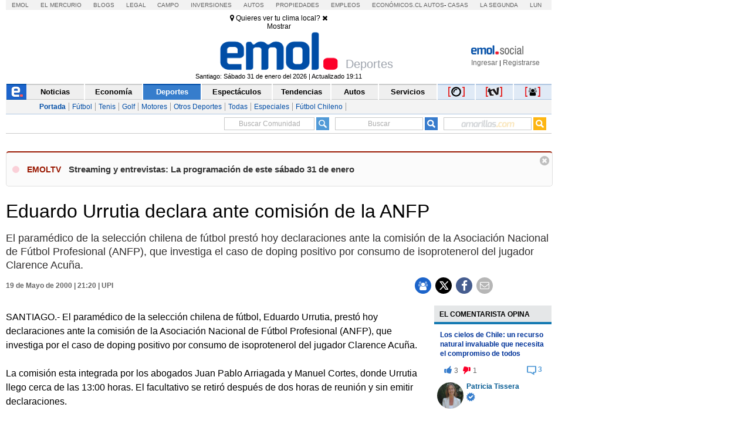

--- FILE ---
content_type: text/html; charset=utf-8
request_url: https://www.emol.com/noticias/deportes/2000/05/19/21568/eduardo-urrutia-declara-ante-comision-de-la-anfp.html
body_size: 28622
content:

<!DOCTYPE html PUBLIC "-//W3C//DTD XHTML 1.0 Transitional//EN" "http://www.w3.org/TR/xhtml1/DTD/xhtml1-transitional.dtd">
<html xmlns="http://www.w3.org/1999/xhtml" lang="es-LA" xml:lang="es" xmlns:fb="http://ogp.me/ns/fb#" xmlns:og="http://opengraphprotocol.org/schema/" xmlns:fb="http://www.facebook.com/2008/fbml" dir="ltr">
<head prefix="og: http://ogp.me/ns# fb: http://ogp.me/ns/fb# article: http://ogp.me/ns/article#">
    
<title>Eduardo Urrutia declara ante comisi&oacute;n de la ANFP</title>
<meta charset="utf-8" />
<meta http-equiv="Content-Type" content="text/html;" />
<meta name="viewport" content="width=device-width, initial-scale=1, maximum-scale=1" />
<meta name="alexaVerifyID" content="VZ0JZZVEK5tQwbghGEcxKoye0PA" />
<meta http-equiv="X-UA-Compatible" content="IE=Edge,chrome=1" />
<meta name="title" content="Eduardo Urrutia declara ante comisi&oacute;n de la ANFP" />
<meta http-equiv="title" content="Eduardo Urrutia declara ante comisi&oacute;n de la ANFP" />
<meta name="description" content="El param&eacute;dico de la selecci&oacute;n chilena de f&uacute;tbol prest&oacute; hoy declaraciones ante la comisi&oacute;n de la Asociaci&oacute;n Nacional de F&uacute;tbol Profesional (ANFP), que investiga el caso de doping positivo por consumo de isoprotenerol del jugador Clarence Acu&ntilde;a." />
<meta name="author" content="El Mercurio S.A.P." />
<meta name="copyright" content="El Mercurio S.A.P." />
<meta name="Generator" content="Pandora 5.0" />
<meta name="authoring.tool" content="Pandora 5.0" />
<meta name="Keywords" content="Eduardo,Urrutia,declara,ante,comisi&oacute;n,de,la,ANFP,Noticia EMOL,Deportes, Deportes, Noticias, Emol, ultimo minuto, minuto a minuto, Emol.com" />
<meta http-equiv="keywords" content="Eduardo,Urrutia,declara,ante,comisi&oacute;n,de,la,ANFP,Noticia EMOL,Deportes, Deportes, Noticias, Emol, ultimo minuto, minuto a minuto Emol.com" />
<meta name="Classification" content="General" />
<meta name="RATING" content="General" />
<meta name="Distribution" content="Global" />
<meta name="language" content="Spanish" />
<meta name="robots" content="index,follow" />
<meta name="credits" content="Desarrollo 2021: Carolina Avalos, Nicolas Rubilar, Claudia Andrade - EL MERCURIO s.a.p." />
<meta name="geo.region" content="CL-RM" />
<meta name="geo.placename" content="Santiago" />
<meta name="geo.position" content="-33.38399;-70.5926" />
<meta name="ICBM" content="-33.38399, -70.5926" />
<meta name="msvalidate.01" content="88E385E7D195BB8E36333319AD5355EF" />
<meta http-equiv="Expires" content="0" />
<meta http-equiv="Last-Modified" content="0" />
<meta http-equiv="Cache-Control" content="no-cache, mustrevalidate" />
<meta http-equiv="Pragma" content="no-cache" />
<meta property="fb:app_id" content="316568105042097" />
<meta property="fb:admins" content="1176167945" />
<meta property="og:locale" content="es_LA" />
<meta property="og:locale:alternate" content="es_LA" />
<meta property="og:type" content="article" />
<meta property="og:url" content="https://www.emol.com/noticias/deportes/2000/05/19/21568/eduardo-urrutia-declara-ante-comision-de-la-anfp.html" />
<meta property="og:title" content="Eduardo Urrutia declara ante comisi&oacute;n de la ANFP" />
<meta property="og:description" content="El param&eacute;dico de la selecci&oacute;n chilena de f&uacute;tbol prest&oacute; hoy declaraciones ante la comisi&oacute;n de la Asociaci&oacute;n Nacional de F&uacute;tbol Profesional (ANFP), que investiga el caso de doping positivo por consumo de isoprotenerol del jugador Clarence Acu&ntilde;a." />
<meta property="og:site_name" content="Emol" />
<meta property="og:image" content="https://static.emol.cl/emol50/img/EmolTwitter.png" />
<meta property="og:image:secure_url" content="https://static.emol.cl/emol50/img/EmolTwitter.png" />
<meta property="og:image:type" content="image/jpeg" />
<meta property="og:image:width" content="250" />
<meta property="og:image:height" content="250" />
<meta name="application-name" content="Emol.com" />
<meta name="msapplication-tooltip" content="Emol.com | El sitio de noticias online de Chile" />
<meta itemprop="name" content="Eduardo Urrutia declara ante comisi&oacute;n de la ANFP" />
<meta itemprop="description" content="El param&eacute;dico de la selecci&oacute;n chilena de f&uacute;tbol prest&oacute; hoy declaraciones ante la comisi&oacute;n de la Asociaci&oacute;n Nacional de F&uacute;tbol Profesional (ANFP), que investiga el caso de doping positivo por consumo de isoprotenerol del jugador Clarence Acu&ntilde;a." />
<meta itemprop="image" content="https://static.emol.cl/emol50/img/EmolTwitter.png" />
<link rel="image_src" href="https://static.emol.cl/emol50/img/EmolTwitter.png" />
<link rel="canonical" href="https://www.emol.com/noticias/deportes/2000/05/19/21568/eduardo-urrutia-declara-ante-comision-de-la-anfp.html" />
<link rel="alternate" hrefLang="es-cl" href="https://www.emol.com/noticias/deportes/2000/05/19/21568/eduardo-urrutia-declara-ante-comision-de-la-anfp.html"/>
<meta property="article:published_time" content="2000-05-19T21:20:03" />
<meta property="article:expiration_time" content="2000-05-26T21:20:03" />
<meta property="article:author" content="https://www.emol.com/" />
<meta property="article:tag" content="Eduardo Urrutia declara ante comisi&oacute;n de la ANFP" />
<meta property="article:tag" content="El param&eacute;dico de la selecci&oacute;n chilena de f&uacute;tbol prest&oacute; hoy declaraciones ante la comisi&oacute;n de la Asociaci&oacute;n Nacional de F&uacute;tbol Profesional (ANFP), que investiga el caso de doping positivo por consumo de isoprotenerol del jugador Clarence Acu&ntilde;a." />
<meta property="article:tag" content="Emol Social" />
<meta property="article:section" content="Deportes" />
<link rel="schema.DC" href="https://www.purl.org/dc/elements/1.1/" />
<meta name="DC.title" lang="es" content="Eduardo Urrutia declara ante comisi&oacute;n de la ANFP | Emol.com" />
<meta name="DC.description" lang="es" content="El param&eacute;dico de la selecci&oacute;n chilena de f&uacute;tbol prest&oacute; hoy declaraciones ante la comisi&oacute;n de la Asociaci&oacute;n Nacional de F&uacute;tbol Profesional (ANFP), que investiga el caso de doping positivo por consumo de isoprotenerol del jugador Clarence Acu&ntilde;a." />
<meta name="DC.author" content="El Mercurio S.A.P." />
<meta name="DC.creator" content="El Mercurio S.A.P." />
<meta name="DC.language" scheme="RFC1766" content="es" />
<meta name="DC.format" scheme="IMT" content="text/html" />
<meta name="DC.date" scheme="W3CDTF" content="2000-05-19T21:20:03" />
<meta name="twitter:card" content="summary_large_image" />
<meta name="twitter:site" content="@Emol" />
<meta name="twitter:creator" content="@Emol" />
<meta name="twitter:url" content="https://www.emol.com/noticias/deportes/2000/05/19/21568/eduardo-urrutia-declara-ante-comision-de-la-anfp.html" />
<meta name="twitter:title" content="Eduardo Urrutia declara ante comisi&oacute;n de la ANFP" />
<meta name="twitter:description" content="El param&eacute;dico de la selecci&oacute;n chilena de f&uacute;tbol prest&oacute; hoy declaraciones ante la comisi&oacute;n de la Asociaci&oacute;n Nacional de F&uacute;tbol Profesional (ANFP), que investiga el caso de doping positivo por consumo de isoprotenerol del jugador Clarence Acu&ntilde;a." />
<meta name="twitter:image" content="https://static.emol.cl/emol50/img/EmolTwitter.png" />
<script type='text/javascript'>var _sf_startpt = (new Date()).getTime()</script>

<link rel="shortcut icon" href="//static.emol.cl/emol50/img/favicon.ico" />
<link rel="stylesheet" type="text/css" href="//static.emol.cl/emol50/css/font-awesome.min.css?v=1" />
<link href="//static.emol.cl/emol50/css/estilo.min.css?v=160" rel="stylesheet" type="text/css" />
<link href="//static.emol.cl/emol50/css/social.min.css?v=45" rel="stylesheet" type="text/css" />
<script type="text/javascript" src="//static.emol.cl/emol50/js/jquery-1.11.2.min.js"></script>
<script type="text/javascript" src="//static.emol.cl/emol50/js/jquery-ui.min.js"></script>

<script type="text/javascript" src="//static.emol.cl/emol50/js/contador_comentarios.min.js?v=5"></script>

<script type="text/javascript" src="//static.emol.cl/emol50/js/funcionesComun.min.js?v=133"></script>

<meta name="google-site-verification" content="cynvtj_jE3Eb8Y2AUf4VsbkcDCG8x6EXr809BkpBlr8" />
<!-- Emoltv videos -->
<link href="//static.emol.cl/emol50/css/video-js.min.css?v=1" rel="stylesheet" type="text/css" />
<link href="//static.emol.cl/emol50/css/videojs-resolution-switcher.min.css" rel="stylesheet" type="text/css" />



<script type="text/javascript" src="//static.emol.cl/emol50/js/videojs-ie8.min.js"></script>
<script type="text/javascript" src="//static.emol.cl/emol50/js/video.min.js?v=4"></script>
<script type="text/javascript" src="//static.emol.cl/emol50/js/videojs-contrib-hls.min.js?v=3"></script>


<script type="text/javascript" src="//static.emol.cl/emol50/js/videojs-resolution-switcher.min.js"></script>
<script type="text/javascript" src="//static.emol.cl/emol50/js/Youtube.min.js?v=2"></script>




<!-- Fin Emoltv videos -->
<script type="text/javascript" src="//static.emol.cl/emol50/js/encuestas.min.js?v=15"></script>

<script type="text/javascript" src="//static.emol.cl/emol50/js/jquery.gritter.min.js"></script>
<script type="text/javascript" src="//static.emol.cl/emol50/js/notificaciones.min.js?v=51"></script>
<script type="text/javascript" src="//static.emol.cl/emol50/js/comments.api.min.js?v=86"></script>
<script type="text/javascript" src="//static.emol.cl/emol50/js/comment.min.js?v=73" charset="UTF-8"></script>
<script src="https://mediaserver.emol.cl/other/cube/jquery.plugin.js"></script>
<script src="https://mediaserver.emol.cl/other/cube/jquery.imagecube.js"></script>
<script type="text/javascript" src="//static.emol.cl/emol50/js/base64.min.js"></script>
<script type="text/javascript" src="//static.emol.cl/emol50/js/jquery.lazy.min.js"></script>
<script type="text/javascript" src="//static.emol.cl/emol50/js/comentarios/bootstrap.min.js"></script>
<script type="text/javascript" src="//static.emol.cl/emol50/js/jquery.textcomplete.min.js"></script>
<meta name="facebook-domain-verification" content="5bxwxu17zlchbm2waawq2qv9y8aole" />
<link type="text/css" rel="stylesheet" href="https://merreader.emol.cl/assets/weather/css/weather-icons.min.css"/> 
<link type="text/css" rel="stylesheet" href="https://merreader.emol.cl/assets/weather/css/clima.min.css?v=1"/>
<script async type="text/javascript" src="https://merreader.emol.cl/assets/weather/js/weather.min.js?v=1"></script>

<script type="text/javascript" src="//static.emol.cl/emol50/js/speech.js"></script>

<link href="//static.emol.cl/emol50/css/estilo_detalle.min.css?v=11" rel="stylesheet" type="text/css" />
<link href="//static.emol.cl/emol50/css/estilo_componentes.min.css?v=1" rel="stylesheet" type="text/css" />
<link rel="stylesheet" href="//static.emol.cl/emol50/css/comment.min.css?v=20" type="text/css" />
<link rel="apple-touch-icon" href="//static.emol.cl/emol50/img/icon_emol_72.png" />
<link rel="apple-touch-icon" sizes="72x72" href="//static.emol.cl/emol50/img/icon_emol_72.png" />
<link rel="apple-touch-icon" sizes="114x114" href="//static.emol.cl/emol50/img/icon_emol_114.png" />
<link rel="apple-touch-icon" sizes="144x144" href="//static.emol.cl/emol50/img/icon_emol_144.png" />

<script type="text/javascript" src="//static.emol.cl/emol50/js/vex.combined.min.js"></script>
<script src="//static.emol.cl/emol50/js/mustache.min.js" type="text/javascript"></script>
<script defer src="//platform.twitter.com/widgets.js" charset="utf-8"></script>

<script defer src="//platform.instagram.com/en_US/embeds.js"></script>
<script async type="text/javascript" src="//static.emol.cl/emol50/js/Copyright.min.js"></script>
<script type="text/javascript" src="//static.emol.cl/emol50/js/cajasAjaxDetalle.min.js?v=10"></script>
<script type="text/javascript" src="//static.emol.cl/emol50/js/caja_portada.js"></script>
<script language="javascript" type="text/javascript">
    /*<![CDATA[  */
    var strURL = window.location.pathname;
    var strAnchor = "";

    if (strURL.indexOf('#') > 0)
        strAnchor = strURL.substr(strURL.indexOf('#'));
    if (strURL.indexOf('?') > 0)
        strURL = strURL.substr(0, strURL.indexOf('?'));

    var strPermalink = "/noticias/deportes/2000/05/19/21568/eduardo-urrutia-declara-ante-comision-de-la-anfp.html";
    var vcTit = "Eduardo Urrutia declara ante comisi&oacute;n de la ANFP";
    if (strURL != strPermalink && vcTit != "") {
        if (window.history) { window.history.pushState({}, vcTit, strPermalink + strAnchor); }
        else { window.location = strPermalink; }
    }
    /* ]]> */
</script>
<script async type="text/javascript" src="//static.emol.cl/emol50/js/ZoomAD.Mer.js"></script>

<script type="text/javascript" src="//static.emol.cl/emol50/js/emoltvDetalle.min.js?v=15"></script>
<script type="text/javascript" src="//static.emol.cl/emol50/js/perfect-scrollbar.min.js"></script>
<script>
    var rts_site = "emol";
    var rts_id = '21568';
    var rts_cat = 'deportes';
    var rts_subcat = 'deportes';
    var rts_title = 'eduardo urrutia declara ante comisi&oacute;n de la anfp';
    var rts_url = '/noticias/deportes/2000/05/19/21568/eduardo-urrutia-declara-ante-comision-de-la-anfp.html';
    var rts_image = '//static.emol.cl/emol50/img/EmolTwitter.png';
    var rts_date = '19/05/2000';
    var rts_time = '21:20:03';
    var rts_tags = 'eduardo,urrutia,declara,ante,comisi&oacute;n,de,la,anfp,noticia emol';
    var rts_pd = '';
    var rts_newstype = '1';
</script>
    <script type="text/javascript">
        var URLPERMALINK = "/noticias/deportes/2000/05/19/21568/eduardo-urrutia-declara-ante-comision-de-la-anfp.html";
        var GlobalHost = "//static.emol.cl/emol50";
        var idSeccion = "4";
        var idPlantilla = "1";
        var SetupDetalle = true;
        var subSecMer = "deportes";
        var secMer = "deportes";
        var Fecha = "19/05/2000";
        var Hora = "21:20:03";
        var Temas = "Noticia EMO";
        var Imagen = "//static.emol.cl/emol50/img/EmolTwitter.png";
        var seccionCMV = "deportes";
        var hasVideo = new Array();
        var ValidadorFecha = false;
        var PermalinkPram = "http://www.emol.com/noticias/deportes/2000/05/19/21568/eduardo-urrutia-declara-ante-comision-de-la-anfp.html";

        
        var Title = "Eduardo Urrutia declara ante comisi&oacute;n de la ANFP";
        

        cmtData.page = 'https://www.emol.com/noticias/deportes/2000/05/19/21568/eduardo-urrutia-declara-ante-comision-de-la-anfp.html';
        cmtData.title = 'Eduardo Urrutia declara ante comisi&oacute;n de la ANFP';
        var IDNoticia = "21568";

    </script>
    
<script type="text/javascript" language="javascript" src="//static.emol.cl/emol50/js/publicidadsetup/publicidadDE.min.js?v=109"></script>
<script type="text/javascript">
    var prefijoSeccion = "DE";
    var keywordEspecial = "";
    var fechaHoraServer  = "31/01/2026 19:44:53";
    var blockCampaignState = true;
    
</script>


<script>
    //publicidad FL
    var _ssq = _ssq || [];

    (function () {
        var u = "https://ssp.emol.com/js/";
        var d = document, g = d.createElement('script'),
        s = d.getElementsByTagName('script')[0];
        g.type = 'text/javascript'; g.async = true; g.defer = true;
        g.src = u + 'rtb2.js'; s.parentNode.insertBefore(g, s);
    })();
</script>


<script type="text/javascript" language="javascript" src="https://mediaserver.emol.cl/other/lleison/zbk.js"></script>


<!--publicidad nueva-->
<script type="text/javascript" language="javascript" src="https://mediaserver.emol.cl/zones/zones.js"></script>
<script type="text/javascript" language="javascript" src="https://sspnm.emol.com/js/rtbdisplay.js"></script>




<script type="text/javascript">var rtl_a=a=>{let b=document['createElement']('script'),c=new Date()['getTime']();b['id']='rt_tag.'+c,b['async']=!![],b['src']=a+'?ts='+c;let d=()=>{console['log']('rt\x20tag\x20['+c+']\x20loaded.');};b['onload']=d,b['onreadystatechange']=d;try{document['head']['appendChild'](b);}catch(g){console['log']('error\x20loading\x20rt\x20tag\x20['+c+']'),console['log'](g);}};rtl_a('https://mediaserver.emol.cl/rtracker/ofs.rtt.js');</script>

<script src="https://mediaserver.emol.cl/other/lleison/pbli_vw.js" type="text/javascript"></script>
<script src="https://mediaserver.emol.cl/other/lleison/isInViewport.js" type="text/javascript"></script>


<!--publicidad nueva-->
<script>
    //publicidad FL
    var _nmq = _nmq || [];

    (function () {
        var u = "https://sspnm.emol.com/js/";
        var d = document, g = d.createElement('script'),
        s = d.getElementsByTagName('script')[0];
        g.type = 'text/javascript'; g.async = true; g.defer = true;
        g.src = u + 'rtbnm2.js'; s.parentNode.insertBefore(g, s);
    })();
</script>

    <script language="javascript" type="text/javascript">
        /* <![CDATA[ */
        if (document.referrer != '') {
            if (!getCookie("fb_not_authorized_sem")) {
                var str = document.referrer;
                if (str.length > 1) {
                    if (str.indexOf("facebook") != -1) {
                        setCookie("fb_not_authorized_sem", "1", 2);
                        window.location = "https://www.facebook.com/dialog/oauth/?client_id=316568105042097&redirect_uri=http://www.emol.com/noticias/deportes/2000/05/19/21568/eduardo-urrutia-declara-ante-comision-de-la-anfp.html&scope=email";
                    }
                }
            }
        }
        /* ]]> */
    </script>
    <script language="javascript" type="text/javascript">
        window.onload = function () {
            var objRespUser = [];
            $("ol.no-resuelta").each(function () {
                if (getCookie('trivia_' + IDNoticia)) {
                    objRespUser = JSON.parse(getCookie('trivia_' + IDNoticia));
                }
                var olPregunta = $(this).attr("data-pregunta");
                var exist = false;
                var valueExist = 0;
                JSON.parse(JSON.stringify(objRespUser)).forEach(function (data, index) {
                    if (data['pregunta'] == olPregunta) {
                        valueExist = data['respuesta'];
                        exist = true;
                    }
                });
                if (exist) {
                    $(this).children('li')[parseInt(valueExist)].click();
                    $("#target").click();
                }
            })

            $(".no-resuelta").each(function () {
                if (getCookie('trivia_pasapalabras_' + IDNoticia)) {
                    objRespUser = JSON.parse(getCookie('trivia_pasapalabras_' + IDNoticia));

                    var olPregunta = $(this).attr("data-pregunta");
                    var exist = false;
                    var valueResp = '';
                    var valCont = '';
                    JSON.parse(JSON.stringify(objRespUser)).forEach(function (data, index) {
                        if (data['pregunta'] == olPregunta) {
                            exist = true;
                            valueResp = data['respuesta'];
                            valCont = data['intento'];
                        }
                    });

                    console.log('data-intentos - ' + valCont);
                    if (exist && '' != valCont) {
                        valCont--;
                        $(this).attr("data-intentos", valCont);
                        $(this).val(valueResp);
                        $(this).next().click();
                    }

                }
            })

            $("ol.no-resuelta").on("click", "li", function () {
                if (getCookie('trivia_' + IDNoticia)) {
                    objRespUser = JSON.parse(getCookie('trivia_' + IDNoticia));
                }

                var dataIndex = $(this).index().toString();
                var dataPregunta = $(this).parent().attr("data-pregunta");
                dataIndex = parseInt(dataIndex);
                dataPregunta = parseInt(dataPregunta);
                var preguntas = {
                    "pregunta": dataPregunta,
                    "respuesta": dataIndex
                }

                var validateInsert = false;
                JSON.parse(JSON.stringify(objRespUser)).forEach(function (data, index) {
                    if (data['pregunta'] == dataPregunta) {
                        validateInsert = true;
                    }
                });

                if (!validateInsert) {
                    objRespUser.push(preguntas);
                }
                setCookie("trivia_" + IDNoticia, JSON.stringify(objRespUser), 10);
                console.log(Object.keys(objRes).length + "==" + Object.keys(objRespUser).length);

                var countResp = parseInt($("dt[data-resultados='correcta'] span").html()) + parseInt($("dt[data-resultados='incorrecta'] span").html());
                if (countResp == Object.keys(objRes).length && (getCookie('trivia_respuesta_share_' + IDNoticia) != 'true') && getCookie('trivia_respuesta_share_' + IDNoticia) != 'false') {
                    shareCrucigrama(numRespCorrectas(), Object.keys(objRes).length);
                    if ($("#emolmlt-trivia").length != 0) {
                        $('#emolmlt-trivia').append('<div class="cont_btn_comparte"><a href="javascript:shareResultTrivia();"><div class="btn_comparte_res"><i class="fa fa-share"></i> Compartir resultado </div></a></div>');
                    }
                }
            });

            $("#emolmlt-trivia button").on("click", function (e) {
                var data = $(this).prev("input");
                var num = parseInt(data.attr("data-pregunta"));
                txt = data.val().toString().toLowerCase().replace("ñ", "n").trim();
                var cont = 1;
                var validateInsert = true;
                var validateExist = false;
                var indexExist = 0;
                JSON.parse(JSON.stringify(objRespUser)).forEach(function (data, index) {
                    if (parseInt(data['pregunta']) == num) {
                        indexExist = index;
                        validateExist = true;
                        cont = objRespUser[index]["intento"] + 1;
                        objRespUser[index]["intento"] = cont;
                        validateInsert = true;
                    }
                });

                var preguntas = {
                    "pregunta": num,
                    "respuesta": txt,
                    "intento": cont
                }
                if (!validateExist) {
                    console.log("intento" + cont);
                    objRespUser.push(preguntas);
                } else {
                    console.log("intento" + cont);
                    objRespUser[indexExist]["intento"] = cont;
                }

                setCookie("trivia_pasapalabras_" + IDNoticia, JSON.stringify(objRespUser), 360);
                var countResp = parseInt($("dt[data-resultados='correcta'] span").html()) + parseInt($("dt[data-resultados='incorrecta'] span").html());
                if (countResp == $('.no-resuelta').length && getCookie('trivia_respuesta_share_' + IDNoticia) != 'true' && getCookie('trivia_respuesta_share_' + IDNoticia) != 'false') {
                    shareCrucigrama(parseInt($("dt[data-resultados='correcta'] span").html()), $('.no-resuelta').length);
                    if ($("#emolmlt-trivia").length != 0) {
                        $('#emolmlt-trivia').append('<div class="cont_btn_comparte"><a href="javascript:shareResultTrivia();"><div class="btn_comparte_res"><i class="fa fa-share"></i> Compartir resultado </div></a></div>');
                    }
                }

            });


            setTimeout(function () {
                if (getCookie('trivia_respuesta_share_' + IDNoticia) != "" && getCookie('trivia_respuesta_share_' + IDNoticia) != "undefined") {
                    if (getCookie('trivia_respuesta_share_' + IDNoticia) == 'true') {
                        $('#emolmlt-trivia').append('<div class="cont_btn_comparte"><a href="javascript:buttonReset();"><div class="btn_limpia_resultado"><i class="fa fa-eraser"></i> Limpiar resultado</div></a></div>');
                    }
                    if (getCookie('trivia_respuesta_share_' + IDNoticia) == 'false' || getCookie('trivia_respuesta_share_' + IDNoticia) == 'wait') {
                        $('#emolmlt-trivia').append('<div class="cont_btn_comparte"><a href="javascript:shareResultTrivia();"><div class="btn_comparte_res"><i class="fa fa-share"></i> Compartir resultado </div></a></div>');
                    }
                    console.log('setTimeout');
                }
            }, 1000);

            markers();
        }

        function afertLogin() {
            if (getCookie('trivia_respuesta_share_' + IDNoticia) == 'wait') {
                if (getCookie('trivia_respuesta_' + IDNoticia) && getCookie('trivia_respuesta_' + IDNoticia) != 'empty') {
                    objRespTrivia = decodeURIComponent(getCookie('trivia_respuesta_' + IDNoticia));
                    var respTrinia = objRespTrivia.split(',');
                    var numCorrectas = parseInt(respTrinia[0]);
                    var numPreguntas = parseInt(respTrinia[1]);
                    sentShareCrucigrama(numCorrectas, numPreguntas);
                    removeCookie('trivia_respuesta_' + IDNoticia);
                    try {
                        $('.btn_comparte_res').remove();
                    } catch (error) { }
                    $('#emolmlt-trivia').append('<div class="cont_btn_comparte"><a href="javascript:buttonReset();"><div class="btn_limpia_resultado"><i class="fa fa-eraser"></i> Limpiar resultado</div></a></div>');
                }
            }
        }

        function shareResultTrivia() {
            if (getCookie("SSTES") != null && getCookie("SSTES") != '' && getCookie("c_user_i") != null && getCookie("c_user_i") != '') {
                if (getCookie('trivia_respuesta_' + IDNoticia) && getCookie('trivia_respuesta_' + IDNoticia) != 'empty') {
                    objRespTrivia = decodeURIComponent(getCookie('trivia_respuesta_' + IDNoticia));
                    var respTrinia = objRespTrivia.split(',');
                    var numCorrectas = parseInt(respTrinia[0]);
                    var numPreguntas = parseInt(respTrinia[1]);
                    sentShareCrucigrama(numCorrectas, numPreguntas);
                    vex.dialog.alert("Resultado compartido");
                    try {
                        $('.btn_comparte_res').remove();
                    } catch (error) { }
                }
            } else {
                showLoginModa();
                setCookie("trivia_respuesta_share_" + IDNoticia, 'wait', 10);
            }
        }

        function numRespCorrectas() {
            if (getCookie('trivia_' + IDNoticia)) {
                objRespUser = JSON.parse(getCookie('trivia_' + IDNoticia));
            }
            var numCorrectas = 0;
            for (var i = 1; i <= Object.keys(objRes).length; i++) {
                console.log(i);
                JSON.parse(JSON.stringify(objRespUser)).forEach(function (data, index) {
                    if (data['pregunta'] == (i)) {
                        if (data['respuesta'] == objRes[i]) {
                            numCorrectas++;
                        }
                    }
                });
            }
            return numCorrectas;
        }

        function sentShareCrucigrama(numCorrectas, numPreguntas) {
            var comment = '#TriviaEmol[' + numCorrectas + ',' + numPreguntas + ']'
            newNewsReplay(IDNoticia, comment, false);
            CommentsApi.expressComment(comment);
            setCookie("trivia_respuesta_share_" + IDNoticia, true, 10);
            $('#triviaEmolPopUp').modal('hide');
            $('.cont_btn_comparte').remove();
            $('#emolmlt-trivia').append('<div class="cont_btn_comparte"><a href="javascript:buttonReset();"><div class="btn_limpia_resultado"><i class="fa fa-eraser"></i> Limpiar resultado</div></a></div>');
        }

        function showLoginModa() {
            $('#loginEmol').modal('show');
            CambiarTab('divLogin');
        }

        function buttonSahre(numCorrectas, numPreguntas) {
            if (getCookie("SSTES") != null && getCookie("SSTES") != '' && getCookie("c_user_i") != null && getCookie("c_user_i") != '') {
                sentShareCrucigrama(numCorrectas, numPreguntas);
            } else {
                showLoginModa();
                $('#triviaEmolPopUp').modal('hide');
                var comment = numCorrectas + ',' + numPreguntas;
                setCookie("trivia_respuesta_" + IDNoticia, comment, 10);
                setCookie("trivia_respuesta_share_" + IDNoticia, 'wait', 10);
            }
        }

        function buttonReset() {
            removeCookie("trivia_" + IDNoticia);
            removeCookie("trivia_respuesta_" + IDNoticia);
            removeCookie("trivia_pasapalabras_" + IDNoticia);
            removeCookie("trivia_respuesta_share_" + IDNoticia);
            location.reload();
        }

        function shareCrucigrama(numCorrectas, numPreguntas) {
            var imgTrivia = "//static.emol.cl/emol50/img/medalla_felicidades_comentarios.png";
            var textTrivia = "¡Felicidades!";
            try {
                if ((numCorrectas / numPreguntas) >= 0.66) {
                    imgTrivia = "//static.emol.cl/emol50/img/medalla_felicidades_comentarios.png";
                    textTrivia = "¡Felicidades!";
                }
                if (((numCorrectas / numPreguntas) < 0.66) && ((numCorrectas / numPreguntas) > 0.33)) {
                    textTrivia = "¡Bien hecho!";
                    imgTrivia = "//static.emol.cl/emol50/img/medalla_bien_comentarios.png";
                }
                if ((numCorrectas / numPreguntas) <= 0.33) {
                    textTrivia = "¡Será mejor para la próxima!";
                    imgTrivia = "//static.emol.cl/emol50/img/medalla_proxima_comentarios.png";
                }
            } catch (error) { }
            $('#triviaEmolPopUp').html('<div class="modal-dialog modal-dialog-centered" role="document"><div class="modal-content"><div class="modal-header"><span><img alt="logo social" src="//static.emol.cl/emol50/img/logo_txt_esocial.png"></span><span class="close" data-dismiss="modal"><i class="fa fa-times"></i></span></div><div class="modal-body"><div class="cont_juegos"><div class="back_medalla_exito"> <img src="' + imgTrivia + '"></div><div class="cont_txt_modal"> <span class="tit_modal">' + textTrivia + '</span><br> Obtuviste <span class="dest_trivia">' + numCorrectas + '</span> de ' + numPreguntas + ' respuestas correctas</div><div class="dest_compartir"> ¿Quieres compartir tu resultado?<br><div class="btn_compartir_modal" id="btn_compartir_modal" ><a href="javascript:buttonSahre(' + numCorrectas + ',\'' + numPreguntas + '\');">COMPARTIR</a></div></div></div></div><div class="modal-footer"></div></div></div>');

            $('#triviaEmolPopUp').modal('show');
            var comment = numCorrectas + ',' + numPreguntas;
            setCookie("trivia_respuesta_" + IDNoticia, comment, 10);
            setCookie("trivia_respuesta_share_" + IDNoticia, false, 10);
        }
    </script>

</head>
<body class="cont_fs_gale_f">
    <div class="itt">
        
        <div id="nueveseiscero_seisochocero"></div>
        <script language="javascript" type="text/javascript">
            call_pu_json(prefijoSeccion + '_960X680', "nueveseiscero_seisochocero", blockCampaignState, keywordEspecial, "");
        </script>
        
    </div>
    <div id="cuDetalle_cuHeader_EstiloHeaderPrincipal">
    <div id="menu_corp_cont">
        <ul>
            <li class="emol"><a target="_blank" class="emol" href="https://www.emol.com">Emol</a></li>
            <li class="emol_white"><a target="_blank" href="https://digital.elmercurio.com ">El Mercurio</a></li>
            <li class="emol_white"><a target="_blank" href="https://www.elmercurio.com/blogs">Blogs</a></li>
            <li class="emol_white"><a target="_blank" class="emol" href="https://www.elmercurio.com/legal">Legal</a></li>
            <li class="emol_white"><a target="_blank" href="https://www.elmercurio.com/campo">Campo</a></li>
            <li class="emol_white"><a target="_blank" href="https://www.elmercurio.com/inversiones">Inversiones</a></li>
            <li class="emol_blue"><a target="_blank" href="https://automoviles.emol.com/">Autos</a></li>
            <li class="emol_blue"><a target="_blank" href="https://propiedades.elmercurio.com/">Propiedades</a></li>
            <li class="emol_blue"><a target="_blank" href="https://mundolaboral.elmercurio.com/home/">Empleos</a></li>
            <li class="emol_gris">
                <a target="_blank" href="https://www.economicos.cl/">Económicos.cl</a>
                <a target="_blank" href="https://www.economicos.cl/vehiculos">Autos</a>-
                <a target="_blank" href="https://www.economicos.cl/propiedades">Casas</a>
            </li>
            <li class="emol_blue"><a target="_blank" href="https://www.lasegunda.com/">La Segunda</a></li>
            <li class="emol_blue"><a target="_blank" href="https://www.lun.com">Lun</a></li>
        </ul>
    </div>

    <div id="header_logo">

        <div class="cont_weather_desktop">
            <span class="cont_header_weather">
                <i class="wi"></i>
                <span class="temp"></span>
            </span>
            <div class="cont_clima_emol_cord">
                <div class="cont_send_cord">
                    <i class="fa fa-map-marker" aria-hidden="true"></i>
                    <span class="txt">Quieres ver tu clima local?</span>
                    <i class="fa fa-times" aria-hidden="true" onclick="HideQuestionWeather('user_no_coords');"></i>
                    <div class="btMostrar" onclick="getLocation();ShowWeatherButton('send_coord');">Mostrar</div>
                </div>
                <div class="cont_now_weather">
                    <div class="cont_left_now_weather">
                        <span class="txt_now"></span>
                        <div class="cont_icon_weather">
                            <i class="wi"></i>
                        </div>
                    </div>
                    <div class="cont_center_now_weather">
                        <div class="now_location"></div>
                        <div class="now_temp"><span class="num_temp"></span><span class="temp_symbol"></span></div>
                        <div class="now_status"></div>
                    </div>

                    <div class="close_all" onclick="HideAllWeather();" style="display: none;"><i class="fa fa-times" aria-hidden="true"></i></div>
                    <div class="cont_right_now_weather">
                        <div class="now_humidity"></div>
                        <div class="now_wind"></div>
                    </div>
                    <div class="now_forecast" onclick="ShowForecast();"></div>
                </div>
                <div class="cont_forecast_weather">
                    <div class="cont_forecast_weather_days"></div>
                </div>
            </div>
        </div>

        <div class="cont_user_header no_login">
            <div class="cont_log_esocial_head">
                <a href="javascript:void(0);" id="linklogoEmolSocial">
                    <img id="Img1" alt="logo social" src="//static.emol.cl/emol50/img/logo_txt_esocial.png"></a>
            </div>
            <div class="cont_user_header_logo">
                <div class="cont_user_header_avatar">
                    <a target="_blank" href="https://comentarista.emol.com/">
                        <div class="icon_esocial_users"></div>
                        <span id="notiHeader" class="cont_esocial_badge" style="display: none"></span></a>
                    
                </div>
            </div>
            <div class="cont_user_header_info">
                <div class="cont_logo_txt_esocial">
                    <a id="nombreUsuarioLogin" href="#" style="display: none"></a>
                    <div class="user_stats_comment" id="user_status_det_header" style="display: none;">
                        <span id="user_val_head" class="user_validate" original-title="Cuenta Verificada" style="display: none;">
                            <i class="fa fa-certificate" aria-hidden="true"></i><i class="fa fa-check" aria-hidden="true"></i></span>
                        <div id="user_dest_head" class="user_comments_dest" onclick="promotedTooltip(this);" original-title="Usuario Destacado" style="display: none;">
                            <i class="fa fa-star" aria-hidden="true"></i>
                        </div>
                    </div>
                </div>

                <div class="cont_bts_esocial">
                    <a id="ingresarH" href="javascript:void(0);" onclick="$('#loginEmol').modal('show');CambiarTab('divLogin');">Ingresar</a>
                    <a id="miMuro" href="javascript:void(0);" style="display: none">Inicio</a>
                    <span class="cont_sep">|</span>
                    <a id="registrarH" href="javascript:void(0);" onclick="$('#loginEmol').modal('show');CambiarTab('divNewAccount');">Registrarse</a>
                    <a id="cerrarSesion" href="javascript:void(0);" style="display: none">Cerrar sesión</a>
                </div>
                <div class="migrar_cuenta" onclick="activaMigrar(1); return false;" style="display: none">
                    <i class="fa fa-sign-out"></i>
                    <span class="cont_img_migrar">
                        <img alt="logo compartir" src="//static.emol.cl/emol50/img/logo_compartir.svg">
                    </span>
                    <a href="javascript:void(0);">Unir cuenta</a>
                </div>
            </div>

        </div>


        

        <div id="header_izq">
            <div id="unosietecinco_a_a"></div>
            <script language="javascript" type="text/javascript">call_pu_json(prefijoSeccion + '_175XA_A', "unosietecinco_a_a", blockCampaignState, keywordEspecial, "");</script>
        </div>

        <div id="header_der">
            <div id="unosietecinco_a_b"></div>
            <script language="javascript" type="text/javascript">call_pu_json(prefijoSeccion + '_175XA_B', "unosietecinco_a_b", blockCampaignState, keywordEspecial, "");</script>
        </div>

        <div id="header_central_despliegue">
            <span class="img_emol_des_2015">
                <a id="cuDetalle_cuHeader_linklogo" href="/"><img id="cuDetalle_cuHeader_logoEmol" title="Emol.com" alt="logo emol" title="Emol.com" src="//static.emol.cl/emol50/img/logo_emol.gif" alt="Emol.com" /></a>
                <div class="logo_foto_2016">
                    <a id="cuDetalle_cuHeader_linklogoF"></a>
                </div>
            </span>
            <span class="tit_emol_des_2015">
                Deportes
            </span>
        </div>
        <div id="cuDetalle_cuHeader_cuFechaModificacion_emolfecha" class="emol_fecha">Santiago: Sábado 31 de enero del 2026 | Actualizado 19:11</div>
    </div>
    <div id="nav_main">
        <div id="menu_emol_2015">
            <nav>
                <ul id="cuDetalle_cuHeader_menu_seccions"><li><a href="/"><img src="//static.emol.cl/emol50/img/home_emol.png" alt="e emol"></img></a></li><li><a href="/">Noticias</a></li><li><a href="/economia/">Econom&#237;a</a></li><li class="nav_activo"><a href="/deportes/">Deportes</a></li><li><a href="/espectaculos/">Espect&#225;culos</a></li><li><a href="/tendencias/">Tendencias</a></li><li><a href="/autos/">Autos</a></li><li><a href="/servicios/">Servicios</a></li><li class="nav_mult"><a href="/fotos/"><img title="Fotos" alt="fotos" src="//static.emol.cl/emol50/img/emolfotos-not.png"></img></a></li><li class="nav_mult"><a href="https://tv.emol.com/"><img title="EmolTV" alt="emoltv" src="//static.emol.cl/emol50/img/emoltv-not.png"></img></a></li><li class="nav_mult"><a href="javascript:void(0);" class="emolsoc"><img title="Emol Social" alt="emol social" src="//static.emol.cl/emol50/img/icon_soc_menu.svg"></img></a></li></ul>
            </nav>
        </div>
        <div id="nav_sub">
            <ul id="cuDetalle_cuHeader_menu_subSeccion"><li class="select"><a href="/deportes/">Portada</a></li><li><a href="/deportes/futbol/">F&#250;tbol</a></li><li><a href="/deportes/tenis/">Tenis</a></li><li><a href="/deportes/golf/">Golf</a></li><li><a href="/deportes/motores/">Motores</a></li><li><a href="/deportes/otrosdeportes/">Otros Deportes</a></li><li><a href="/noticias/deportes/todas.aspx">Todas</a></li><li><a href="/deportes/especiales/">Especiales</a></li><li><a href="https://www.emol.com/especiales/2025/deportes/campeonato-2025/index.asp" target="_blank">F&#250;tbol Chileno</a></li><li><a href="/deportes/carteleradirecttv/">Cartelera Deportiva</a></li></ul>
        </div>
    </div>
    
<script type="text/javascript" src="//static.emol.cl/emol50/js/webtoolkit.url.min.js"></script>
<script language="javascript" type="text/javascript">
    /* <![CDATA[ */

    function press_key(e, ident_inp) {
        if (((document.all) ? e.keyCode : e.which) == "13") {
            switch (ident_inp) {
                case "frase_busqueda":
                    BuscarGeneral();
                    break;
                case "queAmarilla":
                    buscadorAmarillas();
                    break;
                case "busxr":
                    envioMapas();
                    break;
                    
                default:
                    BuscarGeneral();
                    break;
            }
            
        } else {            
            //$("#frase_busqueda").val($("#frase_busqueda").val() + e.key);
            $("#" + ident_inp).val(removeCodeBusc($("#" + ident_inp).val() + e.key));
            
        }
    };

    function BuscarGeneral() {
        var strQUERY;
        var strTipoBusqueda;
        strQUERY = document.getElementById("frase_busqueda").value;
        window.location = "/buscador/?query=" + Url.encode(strQUERY.toLowerCase().replace(' del ', ' ').replace(' de ', ' ').replace('*', ' ').replace(':', ' ').replace(/"/g, ' ').replace(/'/g, ' ').replace(/\./g, ' ').replace(/\\/g, ' ').replace(/\//g, ' '));
    }

    function removeCodeBusc(text) {
        var str = text.toString();                
        str = str.replace(/</g, "").replace(/>/g, "");
        str = str.replace(/#/g, "");
        str = str.replace(/%/g, "");
        str = str.replace(/&/g, "");
        str = str.replace(/"/g, "");
        str = str.replace(/'/g, "");
        str = str.replace(/=/g, "");
        str = str.replace(/\$/g, "");
        str = str.replace(/\)/g, "");
        str = str.replace(/\(/g, "");
        str = str.replace(/\//g, "");
        str = str.replace(/\¿/g, "");
        str = str.replace(/\?/g, "");
        str = str.replace(/\!/g, "");
        str = str.replace(/\¡/g, "");
        str = str.replace(/\+/g, "");
        str = str.replace(/\-/g, "");
        str = str.replace(/\*/g, "");
        str = str.replace(/\_/g, "");
        str = str.replace(/\|/g, "");
        str = str.replace(/\°/g, "");
        str = str.replace(/\:/g, "");
        str = str.replace(/\;/g, "");
        str = str.replace(/\./g, "");
        str = str.replace(/\{/g, "");
        str = str.replace(/\}/g, "");
        str = str.replace(/\[/g, "");
        str = str.replace(/\]/g, "");
        str = str.replace(/\,/g, "");
        str = str.replace(/\@/g, "");
        str = str.replace(/\\/g, "");
        return str;
    }

    function removeCodeBusc2(nombre_inp) {
        var str = $("#" + nombre_inp).val().toString();                
        str = str.replace(/</g, "").replace(/>/g, "");
        str = str.replace(/#/g, "");
        str = str.replace(/%/g, "");
        str = str.replace(/&/g, "");
        str = str.replace(/"/g, "");
        str = str.replace(/'/g, "");
        str = str.replace(/=/g, "");
        str = str.replace(/\$/g, "");
        str = str.replace(/\)/g, "");
        str = str.replace(/\(/g, "");
        str = str.replace(/\//g, "");
        str = str.replace(/\¿/g, "");
        str = str.replace(/\?/g, "");
        str = str.replace(/\!/g, "");
        str = str.replace(/\¡/g, "");
        str = str.replace(/\+/g, "");
        str = str.replace(/\-/g, "");
        str = str.replace(/\*/g, "");
        str = str.replace(/\_/g, "");
        str = str.replace(/\|/g, "");
        str = str.replace(/\°/g, "");
        str = str.replace(/\:/g, "");
        str = str.replace(/\;/g, "");
        str = str.replace(/\./g, "");
        str = str.replace(/\{/g, "");
        str = str.replace(/\}/g, "");
        str = str.replace(/\[/g, "");
        str = str.replace(/\]/g, "");
        str = str.replace(/\,/g, "");
        str = str.replace(/\@/g, "");
        str = str.replace(/\\/g, "");
        $("#" + nombre_inp).val(str);
    }

</script>

<div id="cont_buscador">
    <div class="cont_inputs_buscadores">
        <div class="search_ranking">
            <input type="text" name="RankingHeader" id="RankingHeader" onkeypress="press_key(event,this.name);return false;" onchange="removeCodeBusc2(this.name);"  placeholder="Buscar Comunidad" autocomplete="off" /><img alt="icon search" src="//static.emol.cl/emol50/img/icon_search_comment.png" width="22" height="22" onclick="UserSearchHeader()" />
            <div id="listadoComentaristas"></div>
        </div>    
        <div id="buscador_home_inputs">
            <span class="frase_input_bus">
                <input name="frase_busqueda" id="frase_busqueda" type="text" placeholder="Buscar" onkeypress="press_key(event,this.name);return false;" onchange="removeCodeBusc2(this.name);" autocomplete="off" /></span>
            <div id="buscador_lupa">
                <a href="javascript:BuscarGeneral();">
                    <img id="cuDetalle_cuHeader_cuBuscador_logoLupa" border="0" src="//static.emol.cl/emol50/img/icon_lupa_emol_2015.png" alt="Buscar noticia" /></a>
            </div>
        </div>            
        <div class="cont_buscador_amarillas">
            <span class="cont_input_bus_amarillas">
                <input type="text" id="queAmarilla" name="queAmarilla" onkeypress="press_key(event,this.name);return false;" onchange="removeCodeBusc2(this.name);" autocomplete="off" />
            </span>
            <span class="cont_bus_amarillas_icon">
                <a href="javascript:buscadorAmarillas();">
                    <img alt="icon lupa amarillas" src="//static.emol.cl/emol50/img/icon_lupa_amarillas_2015.png" width="22" height="22" border="0" />
                </a>
            </span>
        </div>
    </div>
</div>

</div>

<script type="text/javascript">
    var fbAppID = '316568105042097';
    if(getCookie("c_user_logout")!= '1'){
        getLoginEmol();
    }
    infoLoginHeader();
</script>


<link rel="stylesheet" href="//static.emol.cl/emol50/css/estilos_login_social.min.css?v=7" media="none" onload="if (media!='all') media='all'" />
<link rel="stylesheet" href="//static.emol.cl/emol50/css/emol_modal.min.css?v=11"/>




<div class="emol_modal">
    <div class="modal fade" id="loginEmol" tabindex="-1" role="dialog" aria-labelledby="exampleModalCenterTitle" aria-hidden="true">
        <div class="modal-dialog modal-dialog-centered" role="document">
            <div class="modal-content">
                <div class="modal-header">
                    <span>
                        <img alt="logosocial" title="logosocial" src="https://static.emol.cl/emol50/img/logo_txt_esocial.png"></span>
                    <span class="close" data-dismiss="modal"><i class="fa fa-times"></i></span>
                </div>
                <div class="modal-body">
                    <div class="cont_login_content_left" id="inicio">
                        <div class="cont_menu_login_right">
                            <a id="linkNewAccount" onclick="CambiarTab('divNewAccount');" href="javascript:void(0);" class="activo">Crear Cuenta</a>
                            <a id="linkLogin" onclick="CambiarTab('divLogin');" href="javascript:void(0);">Ya tengo Cuenta</a>
                        </div>
                        <div id="divNewAccount"></div>
                        <div id="divLogin" style="display: none;">
							<div class="login_contenedor" id="login_contenedor">
								<div class="login_error_small pram_error_small"></div>

								<div class="cont_input_login">
									<div class="cont_input">
										<i class="fa fa-envelope icon_textbox"></i>
										<input  id="Content_txtUsername" name="" type="text" class="login_input_text" placeholder="Correo electrónico">
									</div>

									<div class="cont_input">
										<i class="fa fa-lock icon_textbox"></i>
										<input id="Content_txtPass" name="" type="password" class="login_input_text" placeholder="Contraseña">
									</div>
									<div class="cont_olv_pass">
										<a href="#"  onclick="FormRecoverPram();return false;">¿Olvidaste tu contraseña?</a>
									</div>
								</div>
								<div class="login_form_button">
									<div id="button_login_pram" onclick="LoginEmolPram();" class="login_button">Iniciar Sesión</div>
								</div>
							</div>
							<div class="login_contenedor_fb" id="login_contenedor_fb">
							</div>
							<div class="login_contenedor recover_contenedor" id="recover_contenedor" style="display: none;">
								<div class="textbox_recover"></div>
								<div class="cont_input_login">
									<div class="cont_input">
										<i class="fa fa-envelope icon_textbox"></i>
										<input  id="Content_txtUsername_recover" name="" type="text" class="login_input_text" placeholder="Correo electrónico">
									</div>
								</div>

								<div class="login_form_button">
									<div id="button_recover_pram" onclick="RecoverEmolPram();" class="login_button">Enviar Contraseña</div>
									<div id="button_cancel_pram" onclick="FormLoginPram();" class="pram_cancel_button">Cancelar</div>
								</div>
							</div>
						</div>
                        <div id="fb-root"></div>
                        <script language="javascript" type="text/javascript">
                            /* <![CDATA[ */
                            (function (d, s, id) {
                                var js, fjs = d.getElementsByTagName(s)[0];
                                if (d.getElementById(id)) return;
                                js = d.createElement(s); js.id = id;
                                js.src = "//connect.facebook.net/es_LA/sdk.js#xfbml=1&version=v2.9&appId=316568105042097";
                                fjs.parentNode.insertBefore(js, fjs);
                            }(document, 'script', 'facebook-jssdk'));
                            /* ]]> */
                        </script>
                    </div>
                
                    
<div class="cont_login_content_left" id="migrar" style="display:none">
    <div id="migrarMensaje">
		<div class="cont_migracuenta">
			<div class="txt_migracuenta"></div>
			<div class="modal_bt" onclick="migraEdita();">
			<div class="migrar_cuenta socemol">
			<i class="fa fa-sign-out"></i>
			<span class="cont_img_migrar"><img alt="compartir" title="compartir" src="//static.emol.cl/emol50/img/logo_compartir.svg"></span>
			<span>Unir cuenta</span>
			</div>
			</div>
			<a href="javascript:noGracias()" class="btn_rechazo">No gracias</a>
		</div>
    </div>                
    <div id="migrarEdita" style="display:none;">
		<div class="cont_form_confirma">
			<div class="txt_confirma">Confirma tus datos</div>
			<div class="cont_input_confirma">
				Nombre
				<div class="cont_input nombre">
					<i class="fa fa-user icon_textbox"></i>
					<input name="nombreU" id="nombreU" type="text" class="input_text_confirma" placeholder="">
				</div>
			</div>
			<div class="cont_input_confirma">
				Apellido paterno
				<div class="cont_input paterno">
					<i class="fa fa-font icon_textbox"></i>
					<input name="paterno" id="paterno" type="text" class="input_text_confirma" placeholder="">
				</div>
			</div>
			<div class="cont_input_confirma">
				Apellido materno
				<div class="cont_input materno">
					<i class="fa fa-font icon_textbox"></i>
					<input name="materno" id="materno" type="text" class="input_text_confirma" placeholder="">
				</div>
			</div>
			<div class="cont_input_confirma">
				Correo eléctronico
				<div class="cont_input correo">
					<i class="fa fa-envelope icon_textbox"></i>
					<input name="correo" id="correo" type="text" class="input_text_confirma" placeholder="">
				</div>
			</div>
			<div class="cont_input_confirma">
				Contraseña
				<div class="cont_input contrasena">
					<i class="fa fa-lock icon_textbox"></i>
					<input name="contrasena" id="contrasena" type="password" class="input_text_confirma" placeholder="">
				</div>
			</div>
			<div class="cont-radio">
				<input type="checkbox" name="tym" id="tym" value="acepta">
				Acepto los términos y condiciones <a href="//static.emol.cl/emol50/pdf/TyC-Comentarios-Emol.pdf" target="_blank">Ver términos y condiciones de Emol Social</a>
		   </div>
		   <div id="msgError" class="msgErrorMigrar" style="display;none"></div>
		   <a href="javascript:void(0)" id="btnMigrar" class="btn_confirma_envio">Aceptar</a>
		</div>
    </div>
    <div id="migrarExito" style="display:none;">
        <div class="cont_cuenta_exito_migracion">
            <img class="" alt="iconexito" title="iconexito" src="//static.emol.cl/emol50/img/icon_exito.jpg">
            <h3>Listo</h3>
        </div>
        <div class="txt_migracion">
            <h3>Tu cuenta ha sido migrada</h3>
        </div>
    </div>
    <div id="migrarError" style="display:none;">
        <div class="cont_cuenta_error">
            <i class="fa fa-times error-migracion-icon" aria-hidden="true"></i>
            <h3>Error</h3>
        </div>
        <div class="cont_txt_error">
            <h3>No se pudo realizar la migración de tu cuenta.</h3>
        </div>
    </div>
</div>
<script type="text/javascript" src="//static.emol.cl/emol50/js/emolMigrador.min.js?v=8"></script>
                </div>
                <div class="modal-footer"></div>
            </div>
        </div>
    </div>
</div>

<script type="text/javascript">

    function CambiarTab(iddiv, sndErr){

        //modal-migrar reset
        $("#inicio").show();
        $("#migrar").hide();
        //modal-migrar reset

        console.log(sndErr);
        //http://emol50.gen.emol.cl/Registro/Exito.aspx?sndErr=true

		
		/*if(navigator.userAgent.match(/iPhone|iPad|iPod/i)){
			window.location.replace("https://pram.elmercurio.com/mobile/Login.aspx?ApplicationName=EMOL&SSOTargetUrl=https://www.emol.com/Registro/Exito.aspx");			
		}else{*/
		
			var isDetalle = "True";
			var divNew = document.getElementById('divNewAccount');
			var divLog = document.getElementById('divLogin');
			var aNew = document.getElementById('linkNewAccount');
			var aLog = document.getElementById('linkLogin');
			var urlLoginErr = "";

			if (sndErr != undefined) {
				urlLoginErr = "https://pram.elmercurio.com/mobile/Login.aspx?ApplicationName=EMOL&SSOTargetUrl=https://www.emol.com/Registro/Exito.aspx?sndErr=true";		    

			}
			else {
				urlLoginErr = "https://pram.elmercurio.com/mobile/Login.aspx?ApplicationName=EMOL&SSOTargetUrl=https://www.emol.com/Registro/Exito.aspx";		    
			}
			switch (iddiv) {
				case 'divNewAccount':
					aNew.className += " activo";
					aLog.classList.remove("activo");
					divNew.style.display = "block";
					divLog.style.display = "none";
					divNewAccount.innerHTML = "Registrate con tu correo electrónico<iframe width=\"100%\" name=\"iPram\" scrolling=\"no\" height=\"340\" src=\"https://pram.elmercurio.com/mobile/Registro.aspx?ApplicationName=EMOL&SSOTargetUrl=https://www.emol.com/Registro/ExitoRegistro.aspx\" frameborder=\"0\" allowfullscreen></iframe>";
					divNewAccount.classList.add("content_pram_new_account");

					break;
				case 'divLogin':
					aLog.className += " activo";
					aNew.classList.remove("activo");
					divLog.style.display = "block";
					divNew.style.display = "none";
					

					if (isDetalle == "True") {
					    document.getElementById('login_contenedor_fb').innerHTML = " o inicia sesión con Facebook <div class='btn_loginfb' onclick='try{getLoginEmol()}catch(error){};FB.login(function(response){try{if(response.status== \"connected\"){location.reload();}}catch(error){}});'><i class='fa fa-facebook-square fblogin_icon'></i> Iniciar sesión</div>";
						FB.init({
							appId: '316568105042097',
							//channelURL: 'http://www.emol.com/include/channel.html',
							status: true,
							xfbml: true,
							cookie: false,
							oauth: true,
							version: 'v2.9'
						});
					}
					else {

						//divLogin.innerHTML = "Ingresa con tu correo electrónico y contraseña <iframe width=\"100%\" name=\"iPram\" scrolling=\"no\" height=\"315\" src=\"" + urlLoginErr + "\" frameborder=\"0\" allowfullscreen></iframe>";
					}
					divLogin.classList.add("content_pram_account");

					break;
				default:
					aNew.className += " activo";
					aLog.classList.remove("activo");
					divNew.style.display = "block";
					divLog.style.display = "none";
					break;

			}
		//}
    }
	
	$('#Content_txtUsername').on('keyup',function(e) { 
		if (e.keyCode == 13) { 
			console.log('press 13');
			$('#Content_txtPass').focus(); 
		} 
	});
	
	$('#Content_txtPass').on('keyup',function(e) { 
		if (e.keyCode == 13) { 
			LoginEmolPram();
		} 
	});
	
		
	$('#Content_txtUsername_recover').on('keyup',function(e) { 
		if (e.keyCode == 13){
			RecoverEmolPram();
		} 
	});
	
	
	function LoginEmolPram(){
		$('.pram_error_small').html('');
		var email = $("#Content_txtUsername").val();
		var pass = $("#Content_txtPass").val();
		
		var isANumber = isNaN(email) === false;
		if(isANumber && email != ''){
			var b = "-";
			var position = email.length -1;
			email = [email.slice(0, position), b, email.slice(position)].join('');
			$("#Content_txtUsername").val(email);
		}
		if($("#Content_txtUsername").val()  == '' || $("#Content_txtPass").val()  == '' ){
			$('.pram_error_small').show();
			$('.pram_error_small').html('<i class="fa fa-times"></i> Debe completar todos los datos');
		}else{
			$("#button_login_pram").addClass('disabled','disabled');
			$("#button_login_pram").removeAttr('onclick'); 
			var dt = {action:"myId", login:email, password:pass}
			$.ajax({
				url: urlComments,
				dataType: "json",
				data: dt,
				method: "GET",
				cache: false			
			}).done(function (response){
				try {
					if(response["disabled"]){
						$(".close").click();
						setCookie('c_user_l', response["originalAuth"], 360);
						if($("#emol_disable_user").length == 0) {
						    $('body').append('<div class="emol_modal"><div class="modal fade" id="emol_disable_user" tabindex="-1" role="dialog" aria-labelledby="exampleModalCenterTitle" aria-hidden="true"> <div class="modal-dialog modal-dialog-centered" role="document"> <div class="modal-content"><div class="modal-header"> <span> <img alt="logosocial" title="logosocial" src="https://static.emol.cl/emol50/img/logo_txt_esocial.png"></span><span class="close" data-dismiss="modal"><i class="fa fa-times"></i></span></div><div class="modal-body"><div class="cont_nocuenta"><span class="txt_nocuenta"><i class="fa fa-exclamation-circle"></i> Esta cuenta fue eliminada</span>Si deseas participar en Emol Social debes ingresar con otro usuario.</div></div><div class="modal-footer"></div></div></div></div></div>');
						}
						$('#emol_disable_user').modal('show');
						
						logoutEmol();						
					}else{	
					
						if (response["token"] != undefined && response["token"] != ''){

							cmtData.accessToken = response["token"];
							cmtData.authType = 'emol';
							cmtData.id = response["id"];
							
							setCookie('SSTES', response["token"], 720);
							setCookie('c_user_i', response["id"], 360);
							setCookie('c_user_l', response["originalAuth"], 360);
							
							CommentsApi.imgPerfil();
							
							$('#divLogin').html('<div class="cont_login_content_left_exito"><div class="cont_cuenta_exito_movil"><img class="" alt="iconexito" title="iconexito" src="https://static.emol.cl/emol50/img/icon_exito.jpg"><h3>Estás logueado</h3></div><div class="cont_comienza"><span class="comments_count_login"></span><h3>ya puedes comentar</h3></div></div>');
							
							
						}else{
								
							$('.pram_error_small').show();
							$('.pram_error_small').html(response);
						}
					
					}
					
				}catch(error){
					$('.pram_error_small').show();
					$('.pram_error_small').html('Información incorrecta');
				}	
			}).fail(function(jqXHR, textStatus, error) {
				$('.pram_error_small').show();
				$('.pram_error_small').html('Información incorrecta');
			});
			setTimeout(function(){ 
				$("#button_login_pram").removeClass('disabled'); 
				$("#button_login_pram").attr( "onclick", 'LoginEmolPram();' )
			}, 10000);
		}
	}

	function FormRecoverPram(){
		$('.textbox_recover').html('');
		$("#Content_txtUsername_recover").val('');
		document.getElementById("recover_contenedor").style.display = "block";
		document.getElementById("login_contenedor").style.display = "none";
		document.getElementById("login_contenedor_fb").style.display = "none";
	}
	
	function FormLoginPram(){
		$('.pram_error_small').html('');
		var isDetalle = "True";
		$("#Content_txtUsername").val('');
		$("#Content_txtPass").val('');
		document.getElementById("recover_contenedor").style.display = "none";
		document.getElementById("login_contenedor").style.display = "block";
		if (isDetalle == "True") {
			document.getElementById("login_contenedor_fb").style.display = "block";
		}else{
			document.getElementById("login_contenedor_fb").style.display = "none";
		}
	}
	
	function RecoverEmolPram(){
		$('.textbox_recover').html('');
		$("#button_recover_pram").addClass('disabled','disabled');
		$("#button_recover_pram").removeAttr('onclick'); 
		var email = $("#Content_txtUsername_recover").val();
		var dt = {action:"recoverPassword", login:email}
		$.ajax({
			url: urlComments,
			data: dt,
			method: "GET",
			async:false,
			cache: false			
		}).done(function (response){
		    try {
		        if (String(response) == "ERROR\n" || String(response) == "") {
		            $('.textbox_recover').html('Verifique que su correo este escrito correctamente');
		        } else {
		            $('.textbox_recover').html('Se ha enviado un correo a ' + response + ' para que recupere su contraseña.');
		        }
			}catch(error){
				console.log('Error - '+ error);
			}
		}).fail(function(jqXHR, textStatus, error) {
			$('.textbox_recover').html('Verifique que su correo este bien escrito');
		});
		setTimeout(function(){ 
			$("#button_recover_pram").removeClass('disabled'); 
			$("#button_recover_pram").attr( "onclick", 'RecoverEmolPram();' )
		}, 10000);
	}
</script>



        
    <div class="cont_div_p_930_60">
        <div id="nuevetrescero_seiscero_1"></div>
        <script language="javascript" type="text/javascript">
            call_pu_json(prefijoSeccion + '_930X60', "nuevetrescero_seiscero_1", blockCampaignState, keywordEspecial, "_1");
        </script>
    </div>
    

<div class="cont_ultimo_minuto" id="cont_alerta">
    <div class="ultimo_minuto">
        <div class="alerta_ultimo_minuto">
            <div class="alerta_ultimo_minuto_icono"></div>
        </div>

        <div class="cont_noticia_ultimo_minuto">
        <h2 id="cuDetalle_cuAlerta_epigrafe">EMOLTV</h2>
        </div>
        <div class="noticia_ultimo_minuto">
            <a href="/noticias/Nacional/2026/01/26/1189629/programacion-semana-26-enero-emoltv.html" id="cuDetalle_cuAlerta_tituloLink">Streaming y entrevistas: La programación de este sábado 31 de enero</a>
            
        </div>
    </div>
    <div class="cerrar_ultimo_minuto" onclick="removeAlert();">
            <i class="fa fa-times-circle icono_cerrar_ultimo_minuto"></i>
        </div>
</div>
<script>
    if (getCookie("alerta") != "") {
        document.getElementById("cont_alerta").style.display = "none";
    }
</script>
<script>
    function removeAlert() {
        var alertStatus = "AlertaActiva";
        document.getElementById("cont_alerta").style.display = "none";
        setCookieAlerta('alerta', alertStatus, 5);
    }
    function setCookieAlerta(cname, cvalue, expMin) {
        var Sitio = document.location.href;
        var path = "/";
        var domain = (Sitio.indexOf("emol.com") > -1) ? ".emol.com" : ".emol.cl";
        var date = new Date();
        date.setTime(date.getTime() + (expMin * 60 * 1000));
        document.cookie = cname + "=" + cvalue + ";expires=" + date.toUTCString() + ";path=" + path + " ;domain=" + domain;
    }
</script>



    <div id="contentenedor" class="cont_new_detalle_noti">        
        
        
        
        <div class="cont_iz_titulobajada">
            
<div id="cuDetalle_cuTitular_contNoticia">
    
    <h1 id="cuDetalle_cuTitular_tituloNoticia">Eduardo Urrutia declara ante comisi&oacute;n de la ANFP</h1>
    <h2 id="cuDetalle_cuTitular_bajadaNoticia">El param&eacute;dico de la selecci&oacute;n chilena de f&uacute;tbol prest&oacute; hoy declaraciones ante la comisi&oacute;n de la Asociaci&oacute;n Nacional de F&uacute;tbol Profesional (ANFP), que investiga el caso de doping positivo por consumo de isoprotenerol del jugador Clarence Acu&ntilde;a.</h2>
</div>
            <div id="barra-agencias-info">
                

    <div class="info-notaemol-porfecha"> 
        19 de Mayo de 2000 | 21:20 | UPI           
    
    </div>

                <div class="cont_r_detail_logo">
                    
                
                    <div id="cuDetalle_cuBarraSocial_redesSociales" class="flo_right cont_compartir_nota">
    <div id="cuDetalle_cuBarraSocial_ContadorComentarios" class="cont_contador_comentarios flo_left cont_icon_social f_comentario" data-id="21568">
        <a href="/noticias/deportes/2000/05/19/21568/eduardo-urrutia-declara-ante-comision-de-la-anfp.html#comentarios" id="cuDetalle_cuBarraSocial_LinkContadorComentarios"><i class="flo_left icon_comentarios_emol"><span class="num_comentarios"></span></i></a>
    </div>
    
    
    <a id="speech" onclick="SynthesisRelato();" href="javascript:void(0);">
        <span class="cont_icon_story">
			<span id="speechInactive"  class="flo_left cont_icon_social f_mail icon_sep f_story ttip_relato ttip_relato--bottom" data-tooltip="Escuchar el relato">
				<i class="fa fa-volume-off" aria-hidden="true"></i>
				<div class="f_story_line"></div>
			</span>
			<span id="speechActive" class="flo_left cont_icon_social f_mail icon_sep f_story active ttip_relato ttip_relato--bottom" style="display:none;" data-tooltip="Silenciar el relato">
				<i class="fa fa-volume-up" aria-hidden="true"></i>
            </span>
        </span>
    </a>
    <a id="speechNews" onclick="Synthesis();" href="javascript:void(0);" style="display:none;">
        <span class="cont_icon_speech">
			<span id="speechInactiveNews"  class="flo_left cont_icon_social f_mail icon_sep f_story ttip_relato ttip_relato--bottom" data-tooltip="Escuchar noticia">
				<i class="fa fa-volume-off" aria-hidden="true"></i>
				<div class="f_story_line"></div>
			</span>
			<span id="speechActiveNews" class="flo_left cont_icon_social f_mail icon_sep f_story active ttip_relato ttip_relato--bottom" style="display:none;" data-tooltip="Silenciar noticia">
				<i class="fa fa-volume-up" aria-hidden="true"></i>
            </span>
        </span>
    </a>
    <a href="javascript:replayNews(21568)" id="cuDetalle_cuBarraSocial_notShare"><span class="compartir_nota_emol icon_sep"></span></a>
    <a href='javascript:SocialTwitterPan();'><span class="flo_left cont_icon_social f_twitter icon_sep"><i class="fa fa-twitter" aria-hidden="true"></i></span></a>
    <a href='javascript:SocialFacebookPan();'><span class="flo_left cont_icon_social f_facebook icon_sep"><i class="fa fa-facebook" aria-hidden="true"></i></span></a>    
    
    <a href='javascript:SocialMailPan();'><span class="flo_left cont_icon_social f_mail icon_sep"><i class="fa fa-envelope-o" aria-hidden="true"></i></span></a>
    
    
</div>

<!--Script Share Mail-->
<script>
    function SocialMailPan() {
        var Titulo = 'Eduardo Urrutia declara ante comisión de la ANFP';
        var Bajada = 'El param&eacute;dico de la selecci&oacute;n chilena de f&uacute;tbol prest&oacute; hoy declaraciones ante la comisi&oacute;n de la Asociaci&oacute;n Nacional de F&uacute;tbol Profesional (ANFP), que investiga el caso de doping positivo por consumo de isoprotenerol del jugador Clarence Acu&ntilde;a.';
        var strUrl = 'https://www.emol.com/noticias/deportes/2000/05/19/21568/eduardo-urrutia-declara-ante-comision-de-la-anfp.html';
        window.location.href = 'mailto:?subject=Mira esta noticia de Emol.com&body=Hola,%0A%0ATe envío una noticia de Emol.com que me pareció interesante: %0A%0A' + Titulo + "%0A%0A" + strUrl;
    }
</script>
<!--Script Share Twitter-->
<script>
    function SocialTwitterPan() {

        var Titulo = 'Eduardo Urrutia declara ante comisión de la ANFP';
        var strUrl = 'https://www.emol.com/noticias/deportes/2000/05/19/21568/eduardo-urrutia-declara-ante-comision-de-la-anfp.html';
        var Hashtags = "#Emol";

        var left = (screen.width / 2) - (600 / 2);
        var top = (screen.height / 2) - (300 / 2);

        //var URL = "http://twitter.com/share?url=" + encodeURIComponent(strUrl) + "&text=" + encodeURIComponent(Titulo) + " " + encodeURIComponent(Hashtags) + "&via=emol";
        var URL = "https://x.com/intent/post?url=" + encodeURIComponent(strUrl) + "&text=" + encodeURIComponent(Titulo) + " " + encodeURIComponent(Hashtags) + "&via=emol";
        window.open(URL, "_blank", "toolbar=yes, scrollbars=yes, resizable=yes, width=600, height=300, top=" + top + ", left=" + left);
    }
</script>



<!--Script Share Facebook-->
<script>
    function SocialFacebookPan() {

        var Titulo = 'Eduardo Urrutia declara ante comisión de la ANFP';
        var Bajada = 'El param&eacute;dico de la selecci&oacute;n chilena de f&uacute;tbol prest&oacute; hoy declaraciones ante la comisi&oacute;n de la Asociaci&oacute;n Nacional de F&uacute;tbol Profesional (ANFP), que investiga el caso de doping positivo por consumo de isoprotenerol del jugador Clarence Acu&ntilde;a.';
        var Imagen = '';
        var strUrl = 'https://www.emol.com/noticias/deportes/2000/05/19/21568/eduardo-urrutia-declara-ante-comision-de-la-anfp.html';
        var comenta = 'True';

        
        
        FB.ui({
            method: 'share',
            display: 'popup',
            href: strUrl
        }, function (response) {
        });
        //FB.ui({
        //    method: 'feed',
        //    name: Titulo,
        //    link: strUrl,
        //    picture: Imagen,
        //    caption: Bajada
        //}, function (response) {
        //});
    }
</script>

                </div>
            </div>
        </div>
        <div id="LadoA" class="cont_iz">
            <div id="cont_iz_creditos">
                <div id="cont_iz_cuerpo">
                    

<script type="text/javascript">
    cajas_portada_lp.init();
    var sendError = false;
</script>

<div id="texto_noticia">
    
    
    
    

    
    
    

    

    
    
    
    

                <div class="contenedor_medios_relacionados">
                    
                </div>
            
    <div id="cuDetalle_cuTexto_textoNoticia" class="EmolText">SANTIAGO.- El param&eacute;dico de la selecci&oacute;n chilena de f&uacute;tbol, Eduardo Urrutia, prest&oacute; hoy declaraciones ante la comisi&oacute;n de la Asociaci&oacute;n Nacional de F&uacute;tbol Profesional (ANFP), que investiga por el caso de doping positivo por consumo de isoprotenerol del jugador Clarence Acu&ntilde;a.<br /><br />La comisi&oacute;n esta integrada por los abogados Juan Pablo Arriagada y Manuel Cortes, donde Urrutia llego cerca de las 13:00 horas. El facultativo se retir&oacute; despu&eacute;s de dos horas de reuni&oacute;n y sin emitir declaraciones. <br /><br />En otro plano, llegaron a la sede de Quil&iacute;n los representantes de varios clubes metropolitanos, de manera de discutir con la ANFP la reforma de estatutos que se desea aplicar al f&uacute;tbol profesional. Despu&eacute;s de la reuni&oacute;n, se determin&oacute; crear un simposio para resolverlo.<br /><br />Por la ANFP estuvo presente Carlos Toro, mientras que los clubes firmantes fueron Colo Colo, Audax Italiano, Uni&oacute;n Espa&ntilde;ola, O'Higgins, Universidad de Chile y Palestino.</div>

    <div id="cuDetalle_cuTexto_textoNoticiaLimpio" class="EmolTextClean" style="display:none;"></div>

    
    <div id="cuDetalle_cuTexto_Recuadro1">
        
    </div>
    
    

    

    

    

    <div class="flo_left error_txt" >
        <span class="flo_left icon">
            <i class="fa fa-pencil" aria-hidden="true"></i>
        </span>
        <span><a href="javascript:void(0)" onclick="enviarCorr()">¿Encontraste algún error? <span class="txt_avisanos">Avísanos</span></a></span>
        <div class="emol_modal send_correction" style="display: none;">
            <div class="modal fade" id="send_correction" tabindex="-1" role="dialog" aria-labelledby="exampleModalCenterTitle" aria-hidden="true">
                <div class="modal-dialog modal-dialog-centered" role="document">
                    <div class="modal-content">
                        <span class="close" data-dismiss="modal" ><i class="fa fa-times"></i></span>
                        <iframe id="iframeEnviaError" scrolling="no" src="" frameborder="0"></iframe>
                    </div>
                </div>
            </div>
        </div>
    </div>

</div>

<script type="text/javascript">
    function enviarCorr() {
        var userId = getCookie("c_user_i");
        var userLongin = getCookie("c_user_l");
        sendError = true;
        
        //console.log(sendError);
        if (userId != "") {

            if (userLongin != 'fb') {
                document.getElementById('iframeEnviaError').src = "/Contacto/EnviarError.aspx?url=/noticias/deportes/2000/05/19/21568/eduardo-urrutia-declara-ante-comision-de-la-anfp.html";
                $('#send_correction').modal('show');
                $('.send_correction').show();
                //var ArrayU = JSON.parse(unescape(getCookie("c_user_p")));
                //var temp = ArrayU.nick.removeAccents().split(' ').join('-');
                //document.location = "https://comentarista.emol.com/" + userId + "/" + temp + ".html";
            } else {
                activaMigrar();
                //$("#migrar").show();
            }
            
        } else {
            $('#loginEmol').modal('show');
            CambiarTab('divLogin', sendError);
        }

    };

    function closeModalEnviarError() {
        $('#send_correction').modal('hide');
        $("#dashboard_enviaError").html('');
    };
</script>

                </div>
                
                <div class="cont_div_p_710_88_A">
                    <div id="sieteunocero_ochoocho_a_1"></div>
                    <script language="javascript" type="text/javascript">
                        call_pu_json(prefijoSeccion + '_710X88_A', "sieteunocero_ochoocho_a_1", blockCampaignState, keywordEspecial, "_1");
                    </script>
                </div>
                
                
                <script>
                    cmtData.urlHash = (location.hash.indexOf("#") > -1) ? location.hash : "";
                    if (cmtData.urlHash.indexOf('comentarios') > -1) {
                        $.ajax({
                            url: '/Detalle/Cajas/CajaComentarios.aspx',
                            success: function(data) {
                                $('#cajaComentarios').html(data); 
								
                                cmtData.urlHash = (location.hash.indexOf("#") > -1) ? location.hash : "";
                                if (cmtData.urlHash.indexOf('comment_user_') > -1) {
                                    cmtData.size = 10000;
                                    $('html,body').animate({ scrollTop: $("#comentarios").offset().top - 0 }, 0);
                                    try {
                                        setTimeout(function () {
                                            if (cmtData.accessToken != "") { showReply(parseInt(cmtData.urlHash.split('_')[2])); }
                                        }, 1500);
                                    } catch (err) { }
                                } else if (cmtData.urlHash.indexOf('comentarios') > -1) {
                                    $('html,body').animate({ scrollTop: $("#comentarios").offset().top - 0 }, 0);
                                }
								
                            },
                            async: true
                        });	
                    }
				</script>

                <div id="cajaComentarios"></div>

                

                <script async src="//static.emol.cl/emol50/js/comentarios/vendor/jquery.ui.widget.min.js"></script>
                <script async src="//static.emol.cl/emol50/js/comentarios/tmpl.min.js"></script>
                <script async src="//static.emol.cl/emol50/js/comentarios/load-image.all.min.js"></script>
                <script async src="//static.emol.cl/emol50/js/comentarios/canvas-to-blob.min.js"></script>
                <script async src="//static.emol.cl/emol50/js/comentarios/jquery.blueimp-gallery.min.js"></script>
                <script async src="//static.emol.cl/emol50/js/comentarios/jquery.iframe-transport.min.js"></script>
                <script src="//static.emol.cl/emol50/js/comentarios/jquery.fileupload.min.js"></script>
                <script async src="//static.emol.cl/emol50/js/comentarios/jquery.fileupload-process.min.js"></script>
                <script async src="//static.emol.cl/emol50/js/comentarios/jquery.fileupload-image.min.js"></script>
                <script async src="//static.emol.cl/emol50/js/comentarios/jquery.fileupload-audio.min.js"></script>
                <script async src="//static.emol.cl/emol50/js/comentarios/jquery.fileupload-video.min.js"></script>
                <script async src="//static.emol.cl/emol50/js/comentarios/jquery.fileupload-validate.min.js"></script>
                <script async src="//static.emol.cl/emol50/js/comentarios/jquery.fileupload-ui.min.js"></script>

                
                <div id="cajaNoticiasMVS"></div>
                
                <div class="cont_div_p_710_176">                    
                    <!-- Revive Adserver Etiqueta JS asincrónica - Generated with Revive Adserver v5.0.1 -->
                    
                    <iframe id="ADX_div_p_710_176" width="100%" height="176" src="/Detalle/Cajas/cont_div_p_710_176_ADX.html"></iframe>                    
                </div>
                
                <div id="cajaEdiciones">
                    <div id="CajaEdicionesEspeciales"></div>
                </div>
                <div class="cont_div_p_710_88_B">
                    <div id="sieteunocero_ochoocho_b_1"></div>
                    <script language="javascript" type="text/javascript">
                        call_pu_json(prefijoSeccion + '_710X88_B', "sieteunocero_ochoocho_b_1", blockCampaignState, keywordEspecial, "_1");
                    </script>
                </div>
                <div id="cajaMasValorados"></div>


                

                
                <div class="cont_div_p_728_90_ADX">
                    
                    <!-- Revive Adserver Etiqueta JS asincrónica - Generated with Revive Adserver v5.0.1 -->
                    <iframe id="ADX_p_728_90" width="310" height="350" src="/Detalle/Cajas/cont_div_p_728_90_ADX.html"></iframe>
                    
                    
                </div>
                
            </div>
        </div>
        <div id="LadoB" class="cont_der">
            <div class="cont_right_360_emol">
                
                
                
<script>
    CajaColumna("2355450", "36094658", "https://comentarista.emol.com/2355450/36094658/Patricia-Tissera.html");
</script>
<div id="cuDetalle_ucColumnista_cont_caja_columnista" class="cont_comment_dest_emol_soc cont_opinion_emol cont_comment_promo comment_opina">
    <div class="cont_tab_2015_editor">
        <div class="cont_tab_2015_tit_editor">
            <span class="cont_tab_2015_txt_editor">EL COMENTARISTA OPINA</span>
        </div>
        <div class="cont_int_secs_2015 cont_int_sec_pad_top_editor">
            <div class="cont_int_pad cont_int_sec_pad_side_editor">
                <div class="cont_user_dest_emol_soc">
                    <div class="user_dest_emol_comentario">
                        <a href="https://comentarista.emol.com/2355450/36094658/Patricia-Tissera.html" id="cuDetalle_ucColumnista_tituloColumna">Los cielos de Chile: un recurso natural invaluable que necesita el compromiso de todos</a>
                        <div class="dashboard_soc_status">
                        <div class="dashboard_like" id="likePortada"></div>
                        <div class="dashboard_dislike" id="dislikePortada"></div>
                        <div class="cont_contador_comentarios" data-id="" style="display: block;">
                            <a href="#" id="LinkContadorComentariosColumna">
                                <span class="fb_comments_count comentario_plural" id="numComentarios" ></span>
                            </a>
                        </div>
                        </div>
                    </div>
                    <div class="cont_user_dest_emol_img">
                        <a href="#" id="linkImg">                            
                            <img id="imgColumnista" class="lazyload" alt="imagen columnista" data-src="" src="">
                        </a>
                    </div>
                    <div class="cont_user_dest_emol_datos">
                        <div class="cont_user_dest_emol_nom">
                            <a id="userName" href="#"></a>
                        </div>
                        <div id="cuDetalle_ucColumnista_iconos" class="cont_user_dest_emol_icons">
                            <span class="user_validate" original-title="Cuenta Verificada" id="usuarioVerificado" style="display:none">
                                <i class="fa fa-certificate" aria-hidden="true"></i><i class="fa fa-check" aria-hidden="true"></i>
                            </span>
                            <div class="user_comments_dest" original-title="Usuario Destacado" id="usuarioDestacado" style="display:none">
                                <i class="fa fa-star" aria-hidden="true"></i>
                            </div>
                            <div id="btnSeguirComentarista_2355450" class="btnseguircomentarista" data-id="2355450"></div>
                        </div>
                    </div>
                </div>
            </div>
        </div>
        <div id="cuDetalle_ucColumnista_cont_promo" class="cont_det_comentarista_opina">
            <div class="ser_parte">¿Cómo puedo ser parte del Comentarista Opina?
                <i id="fUp" onclick="loadingPromo();" class="fa fa-angle-up comentarista_icon_fecha" style="display: none;"></i>
                <i id="fDw" onclick="loadingPromo();" class="fa fa-angle-down comentarista_icon_fecha"></i>
            </div>
            <div id="cont_info" style="display: none;">
            <div class="escribe_muro">Escribe en tu muro y tu contenido podrá ser destacado</div>
            <div class="ingresa_muro">
                <div class="icon_opina"><i class="fa fa-list-alt comentarista_icon"></i></div>
                <div class="haz_click">Para ingresar a tu muro <a id="linkUser">haz click aquí</a></div>
            </div>
           </div>
        </div>
    </div>
</div>


<script>
    if (getCookie("c_user_i") != undefined && getCookie("c_user_i") != '' && getCookie("c_user_p") != undefined && getCookie("c_user_p") != '') {
            var userId = getCookie("c_user_i");        
            var ArrayU = JSON.parse(unescape(getCookie("c_user_p")));
            var temp = ArrayU.nick.removeAccents().split(' ').join('-');
            var linkPerfilU = "https://comentarista.emol.com/" + userId + "/" + temp + ".html";
            document.getElementById("linkUser").href = linkPerfilU;
    }
    else {

        $("#cuDetalle_ucColumnista_cont_promo").hide();
        $("#cuDetalle_ucColumnista_cont_caja_columnista").removeClass("cont_comment_promo");
    }

    function loadingPromo() {
        $("#cont_info").toggle();
        $("#fUp").toggle();
        $("#fDw").toggle();
        
        
    }
</script>

                
                
                <div id="cuDetalle_cuRecomendadosEditor_contCaja" class="cont_tab_2015_editor">

    <div class="cont_tab_2015_tit_editor">
	    <span id="cuDetalle_cuRecomendadosEditor_strCaja" class="cont_tab_2015_txt_editor">Recomendados Emol</span>
    </div>
    <div class="cont_int_secs_2015 cont_int_sec_pad_top_editor">
        <div class="cont_int_pad cont_int_sec_pad_side_editor">
            
                 <div id="cuDetalle_cuRecomendadosEditor_repRecEditor_contNumNoticias_0" class="numNot" style="display: none;">
            1
        </div>
            <div class="cont_secs_img_2015_editor not_ahora_editor">
                <div id="cuDetalle_cuRecomendadosEditor_repRecEditor_contImgTv_0" class="cont_not_ahora_editor">
                    <a href="" id="linkImgTV_20260128042430471"></a>
                    <script>buscaFotoEmoltvRecomendado("20260128042430471")</script>
                </div>
                

                <h5><a href="https://tv.emol.com/detail/20260128042430471/en-vivo-ministro-cordero-se-refiere-al-escenario-en-materia-de-seguridad" id="cuDetalle_cuRecomendadosEditor_repRecEditor_titulo_0">Cordero y desafíos para el próximo gobierno: &#34;Lo clave es el control del contrabando&#34;</a></h5>
                <div id="cuDetalle_cuRecomendadosEditor_repRecEditor_ContadorComentarios_0" class="cont_contador_comentarios" data-id="20260128042430471">
                    <a href="https://tv.emol.com/detail/20260128042430471/en-vivo-ministro-cordero-se-refiere-al-escenario-en-materia-de-seguridad#comentarios" id="cuDetalle_cuRecomendadosEditor_repRecEditor_LinkContadorComentarios_0">
                        <span class="fb_comments_count"></span>
                    </a>
                </div>
                   
                             
            </div>
            
                 <div id="cuDetalle_cuRecomendadosEditor_repRecEditor_contNumNoticias_1" class="numNot" style="display: none;">
            2
        </div>
            <div class="cont_secs_img_2015_editor not_ahora_editor">
                <div id="cuDetalle_cuRecomendadosEditor_repRecEditor_contImgTv_1" class="cont_not_ahora_editor">
                    <a href="" id="linkImgTV_20260123035431159"></a>
                    <script>buscaFotoEmoltvRecomendado("20260123035431159")</script>
                </div>
                

                <h5><a href="https://tv.emol.com/detail/20260123035431159/en-vivo-jose-joaquin-brunner-se-refiere-al-escenario-politico-y-educacional" id="cuDetalle_cuRecomendadosEditor_repRecEditor_titulo_1">Brunner por izquierda en Gobierno de Boric: &#34;Nunca ha habido en realidad unidad&#34;</a></h5>
                <div id="cuDetalle_cuRecomendadosEditor_repRecEditor_ContadorComentarios_1" class="cont_contador_comentarios" data-id="20260123035431159">
                    <a href="https://tv.emol.com/detail/20260123035431159/en-vivo-jose-joaquin-brunner-se-refiere-al-escenario-politico-y-educacional#comentarios" id="cuDetalle_cuRecomendadosEditor_repRecEditor_LinkContadorComentarios_1">
                        <span class="fb_comments_count"></span>
                    </a>
                </div>
                   
                             
            </div>
            
                 <div id="cuDetalle_cuRecomendadosEditor_repRecEditor_contNumNoticias_2" class="numNot" style="display: none;">
            3
        </div>
            <div class="cont_secs_img_2015_editor not_ahora_editor">
                <div id="cuDetalle_cuRecomendadosEditor_repRecEditor_contImgTv_2" class="cont_not_ahora_editor">
                    <a href="" id="linkImgTV_20260123035300398"></a>
                    <script>buscaFotoEmoltvRecomendado("20260123035300398")</script>
                </div>
                

                <h5><a href="https://tv.emol.com/detail/20260123035300398/en-vivo-galilea-se-refiere-al-escenario-politico-e-interna-de-rn-y-de-chile-vamos" id="cuDetalle_cuRecomendadosEditor_repRecEditor_titulo_2">Galilea y gabinete: &#34;Hay gente que dijo que debió haber sido mayor la participación de militantes&#34;</a></h5>
                <div id="cuDetalle_cuRecomendadosEditor_repRecEditor_ContadorComentarios_2" class="cont_contador_comentarios" data-id="20260123035300398">
                    <a href="https://tv.emol.com/detail/20260123035300398/en-vivo-galilea-se-refiere-al-escenario-politico-e-interna-de-rn-y-de-chile-vamos#comentarios" id="cuDetalle_cuRecomendadosEditor_repRecEditor_LinkContadorComentarios_2">
                        <span class="fb_comments_count"></span>
                    </a>
                </div>
                   
                             
            </div>
            
                 <div id="cuDetalle_cuRecomendadosEditor_repRecEditor_contNumNoticias_3" class="numNot" style="display: none;">
            4
        </div>
            <div class="cont_secs_img_2015_editor not_ahora_editor">
                <div id="cuDetalle_cuRecomendadosEditor_repRecEditor_contImgTv_3" class="cont_not_ahora_editor">
                    <a href="" id="linkImgTV_20260126035608023"></a>
                    <script>buscaFotoEmoltvRecomendado("20260126035608023")</script>
                </div>
                

                <h5><a href="https://tv.emol.com/detail/20260126035608023/en-vivo-diputado-y-senador-electo-ibagnez-fa-aborda-la-contingencia-politica-y-nacional" id="cuDetalle_cuRecomendadosEditor_repRecEditor_titulo_3">Ibáñez por quiebre oficialista: &#34;No veo un divorcio, veo momentos de reflexiones&#34;</a></h5>
                <div id="cuDetalle_cuRecomendadosEditor_repRecEditor_ContadorComentarios_3" class="cont_contador_comentarios" data-id="20260126035608023">
                    <a href="https://tv.emol.com/detail/20260126035608023/en-vivo-diputado-y-senador-electo-ibagnez-fa-aborda-la-contingencia-politica-y-nacional#comentarios" id="cuDetalle_cuRecomendadosEditor_repRecEditor_LinkContadorComentarios_3">
                        <span class="fb_comments_count"></span>
                    </a>
                </div>
                   
                             
            </div>
            
                 <div id="cuDetalle_cuRecomendadosEditor_repRecEditor_contNumNoticias_4" class="numNot" style="display: none;">
            5
        </div>
            <div class="cont_secs_img_2015_editor not_ahora_editor">
                <div id="cuDetalle_cuRecomendadosEditor_repRecEditor_contImgTv_4" class="cont_not_ahora_editor">
                    <a href="" id="linkImgTV_20260128105446805"></a>
                    <script>buscaFotoEmoltvRecomendado("20260128105446805")</script>
                </div>
                

                <h5><a href="https://tv.emol.com/detail/20260128105446805/en-vivo-agenda-deportes-emoltv-junto-a-rodrigo-rojas" id="cuDetalle_cuRecomendadosEditor_repRecEditor_titulo_4">Agenda Deportes EmolTV junto a Rodrigo Rojas</a></h5>
                <div id="cuDetalle_cuRecomendadosEditor_repRecEditor_ContadorComentarios_4" class="cont_contador_comentarios" data-id="20260128105446805">
                    <a href="https://tv.emol.com/detail/20260128105446805/en-vivo-agenda-deportes-emoltv-junto-a-rodrigo-rojas#comentarios" id="cuDetalle_cuRecomendadosEditor_repRecEditor_LinkContadorComentarios_4">
                        <span class="fb_comments_count"></span>
                    </a>
                </div>
                   
                             
            </div>
            
                 <div id="cuDetalle_cuRecomendadosEditor_repRecEditor_contNumNoticias_5" class="numNot" style="display: none;">
            6
        </div>
            <div class="cont_secs_img_2015_editor not_ahora_editor">
                <div id="cuDetalle_cuRecomendadosEditor_repRecEditor_contImgTv_5" class="cont_not_ahora_editor">
                    <a href="" id="linkImgTV_20260129041540176"></a>
                    <script>buscaFotoEmoltvRecomendado("20260129041540176")</script>
                </div>
                

                <h5><a href="https://tv.emol.com/detail/20260129041540176/en-vivo-derecho-global-analiza-las-consecuencias-del-federalismo-en-eeuu-junto-a-patricio-zapata" id="cuDetalle_cuRecomendadosEditor_repRecEditor_titulo_5">Derecho Global analiza las consecuencias del federalismo en EE.UU. junto a Patricio Zapata</a></h5>
                <div id="cuDetalle_cuRecomendadosEditor_repRecEditor_ContadorComentarios_5" class="cont_contador_comentarios" data-id="20260129041540176">
                    <a href="https://tv.emol.com/detail/20260129041540176/en-vivo-derecho-global-analiza-las-consecuencias-del-federalismo-en-eeuu-junto-a-patricio-zapata#comentarios" id="cuDetalle_cuRecomendadosEditor_repRecEditor_LinkContadorComentarios_5">
                        <span class="fb_comments_count"></span>
                    </a>
                </div>
                   
                             
            </div>
            
        </div>
    </div>
</div>
                <div id="cajaMiradaGlobal"></div>
                
                

                <div id="JuegosCont"></div>
                <div id="CajaRankingComentaristas"></div>
                <div id="CajaMasVistasPortada"></div>
                <div id="CajaEconomicos300"></div>
            </div>
        </div>
        <div id="slidebox" style="right: -380px;"></div>
    </div>
    <div id="publi_right" class="scroll_mer">
		
        <div id="publi_1"></div>
        <div id="scroll_1_desp" class="scroll">
            <div id="twice_content_1">
                <div id="trescerocero_cincoseiscero_1"></div>
                <script language="javascript" type="text/javascript">
                    call_pu_json(prefijoSeccion + '_300X560', "trescerocero_cincoseiscero_1", blockCampaignState, keywordEspecial, "_1");
                </script>
            </div>
            
            <div id="twice_content_2">
                <div id="trescerocero_cincoseiscero_uno_1"></div>
                <script language="javascript" type="text/javascript">
                    call_pu_json(prefijoSeccion + '_300X560_1', "trescerocero_cincoseiscero_uno_1", blockCampaignState, keywordEspecial, "_2");
                </script>
                
                <div id="trescerocero_cincoseiscero_tres_3"></div>
                <script language="javascript" type="text/javascript">
                    call_pu_json(prefijoSeccion + '_300X560_3', "trescerocero_cincoseiscero_tres_3", blockCampaignState, keywordEspecial, "_3");
                </script>
            </div>

            
        </div>
        
        <div id="ba-det-1"></div>
		<script> _ssq.push(["ba-det-1", 300, 250, 2, false, false]); </script>
        
        <div id="scroll_2_desp" class="scroll">
            <div id="trescerocero_doscincocero_1"></div>
<script language="javascript" type="text/javascript">
<!--// <![CDATA[
    call_pu_json(prefijoSeccion + '_300X250', "trescerocero_doscincocero_1", blockCampaignState, keywordEspecial, "_1");
    // ]]> -->
</script>

            <div id="scroll-inner2">
                <!-- Revive Adserver Etiqueta JS asincrónica - Generated with Revive Adserver v5.0.1 -->
                <iframe id="ADX_scroll_inner2" width="310" height="350" src="/Detalle/Cajas/cont_div_scroll_inner2_ADX.html"></iframe>
                
            </div>
        </div>
        <div id="scroll_3_desp" class="scroll">
            <div id="scroll-inner2">
                <!-- Revive Adserver Etiqueta JS asincrónica - Generated with Revive Adserver v5.0.1 -->
                <iframe id="ADX_scroll_3" width="310" height="350" src="/Detalle/Cajas/cont_div_scroll_3_desp_ADX.html"></iframe>
               
            </div>
        </div>
        <div id="scroll_4_desp" class="scroll">
            <div id="scroll-inner2">
                <iframe id="ADX_scroll_4" width="310" height="350" src="/Detalle/Cajas/div_scroll_4_desp.html"></iframe>
            </div>
          </div>  
        <div id="scroll_5_desp" class="scroll">
            <div id="scroll-inner2">
                <iframe id="ADX_scroll_5" width="310" height="350" src="/Detalle/Cajas/cont_div_scroll_5_ADX.html"></iframe>
            </div>
          </div> 
        
    </div>
    <!-- publicidad-->
    



<div class="cont_footer_2015">
    <div id="contenedorFooterEmol">
        <div id="FooterEmol">
            <div id="LogoFooterEmol"><a href="https://www.emol.com/"><img src="//static.emol.cl/emol50/img/logoEmolFooter16.png" alt="Emol.com" width="165" height="18" /></a></div>
            <div class="contenedorList-1-FooterEmol">
                <div class="ListFooterEmol">
                    <ul>
                        <li><a target="_blank" href="/">NOTICIAS</a></li>
                        <li><a target="_blank" href="/economia/">ECONOMÍA</a></li>
                        <li><a target="_blank" href="/deportes/">DEPORTES</a></li>
                        <li><a target="_blank" href="/espectaculos/">ESPECTÁCULOS</a></li>
                        <li><a target="_blank" href="/tecnologia/">TECNOLOGÍA</a></li>
                    </ul>
                </div>
            </div>
            <div class="contenedorList-1-FooterEmol">
                <div class="ListFooterEmol">
                    <ul>
                        <li><a target="_blank" href="/tendencias/" target="_blank">TENDENCIAS</a></li>
                        <li><a target="_blank" href="/servicios/">SERVICIOS</a></li>
                        <li><a target="_blank" href="https://tv.emol.com/">EMOL TV</a></li>
                        <li><a target="_blank" href="https://www.emol.com/fotos/">EMOL FOTOS</a></li>
                        <li><a target="_blank" href="https://restaurantes.emol.com/">EMOL RESTAURANTES</a></li>
                    </ul>
                </div>
            </div>
            <div class="contenedorList-3-FooterEmol">
                <div class="ListFooterEmol">
                    <ul>
                        <li><a target="_blank" href="https://automoviles.emol.com/">EMOL AUTOS</a></li>
                        <li><a target="_blank" href="https://propiedades.elmercurio.com/">EMOL PROPIEDADES</a></li>
                        <li><a target="_blank" href="https://mundolaboral.elmercurio.com/home/">EMOL EMPLEOS</a></li>
                        <li><a target="_blank" href="/contacto/">CONTACTOS</a></li>
                        <li><a target="_blank" href="/sitemap/">MAPA DEL SITIO</a></li>
                    </ul>
                </div>
            </div>
        </div>
        <div id="FooterElmercurio">
            <div id="LogoFooterElmercurio"><a href="//digital.elmercurio.com "><img src="//static.emol.cl/emol50/img/logoElMercurioFooter16.png" alt="El Mercurio" width="165" height="18" /></a></div>
            <div class="contenedorList-2-FooterEmol">
                <div class="ListFooterEmol">
                    <ul>
                        <li><a target="_blank" href="https://www.clubdelectores.cl/">CLUB DE LECTORES</a></li>
                        <li><a target="_blank" href="https://www.emol.com">EMOL.COM</a></li>
                        <li><a target="_blank" href="https://digital.elmercurio.com">EL MERCURIO</a></li>
                        <li><a target="_blank" href="https://www.elmercurio.com/blogs/">BLOGS</a></li>
                        <li><a target="_blank" href="https://www.elmercurio.com/legal/">LEGAL</a></li>
                    </ul>
                </div>
            </div>
            <div class="contenedorList-1-FooterEmol">
                <div class="ListFooterEmol">
                    <ul>
                        <li><a target="_blank" href="https://www.elmercurio.com/campo/">CAMPO</a></li>
                        <li><a target="_blank" href="https://www.elmercurio.com/inversiones/">INVERSIONES</a></li>
                        <li><a target="_blank" href="https://www.lun.com/">LUN</a></li>
                        <li><a target="_blank" href="https://www.lasegunda.com/">LA SEGUNDA</a></li>
                        <li><a target="_blank" href="https://www.soychile.cl/">SOYCHILE.CL</a></li>
                    </ul>
                </div>
            </div>
            <div class="contenedorList-3-FooterEmol">
                <div class="ListFooterEmol">
                    <ul>
                        <li><a target="_blank" href="https://www.economicos.cl/">ECONÓMICOS.CL</a></li>
                        <li><a target="_blank" href="https://www.adxion.com/">ADXION</a></li>
                        <li><a target="_blank" href="https://www.valorfuturo.com/">VALOR FUTURO</a></li>
                        <li><a target="_blank" href="https://mercadomayorista.lun.com">MERCADO MAYORISTA</a></li>
                        
                    </ul>
                </div>
            </div>
        </div>
        <div id="FooterTerminos"> 
          <p>
            <a href="/Terminos/DerechosdeAutor.aspx">Derechos de Autor</a> | 
            <a href="/Terminos/PoliticasdePrivacidad.aspx">Políticas de Privacidad</a> |
	        <a target="_blank" href="https://docs.google.com/viewer?url=https://digital.elmercurio.com/assets/docs/TERMINOS%20Y%20CONDICIONES%20GENERALES%20DE%20USO%20v2023.pdf">Términos y Condiciones de los Servicios</a> |
            <a target="_blank" href="https://docs.google.com/viewer?url=https://digital.elmercurio.com/assets/docs/GUIA%20DE%20ESTANDARES%20PARA%20ACEPTAR%20PUBLICIDAD%20v%20Abril%202023.pdf">Estándares de Publicidad</a>
          </p>
        </div>
    </div>
</div>
<script>function utmx_section() { } function utmx() { } (function () {
var
k = '17931989-2', d = document, l = d.location, c = d.cookie;
    if (l.search.indexOf('utm_expid=' + k) > 0) return;
    function f(n) {
        if (c) {
            var i = c.indexOf(n + '='); if (i > -1) {
                var j = c.
                indexOf(';', i); return escape(c.substring(i + n.length + 1, j < 0 ? c.
                    length : j))
            }
        }
    } var x = f('__utmx'), xx = f('__utmxx'), h = l.hash; d.write(
    '<sc' + 'ript src="' + 'http' + (l.protocol == 'https:' ? 's://ssl' :
    '://www') + '.google-analytics.com/ga_exp.js?' + 'utmxkey=' + k +
    '&utmx=' + (x ? x : '') + '&utmxx=' + (xx ? xx : '') + '&utmxtime=' + new Date().
    valueOf() + (h ? '&utmxhash=' + escape(h.substr(1)) : '') +
    '" type="text/javascript" charset="utf-8"><\/sc' + 'ript>')
})();
</script><script>    utmx('url', 'A/B');</script>
<script type="text/javascript" src="//static.emol.cl/emol50/js/marcacionUniversal.min.js?v=3"></script>
<script type="text/javascript">registraGA("4", "/noticias/deportes/2000/05/19/21568/eduardo-urrutia-declara-ante-comision-de-la-anfp.html");</script>





<script type="text/javascript">pintaBotonSeguir();</script>
<script type="text/javascript">setTimeout(function () { $("img.lazyload").lazy() }, 1000);</script>
<script type="text/javascript">autoComRankingHeader();</script>

<!-- Publicidad El Mercurio -->

<script type="text/javascript" src="https://merreader.emol.cl/GetPapercut?format=js"></script>


<div id="fb-root"></div>
<script language="javascript" type="text/javascript">
    /* <![CDATA[ */
    (function (d, s, id) {
        var js, fjs = d.getElementsByTagName(s)[0];
        if (d.getElementById(id)) return;
        js = d.createElement(s); js.id = id;
        js.src = "//connect.facebook.net/es_LA/sdk.js#xfbml=1&version=v2.9&appId=316568105042097";
        fjs.parentNode.insertBefore(js, fjs);
    }(document, 'script', 'facebook-jssdk'));
    /* ]]> */
</script>
<img src="https://apps.emol.com/bt/pongAudience?mobile=0&p=/noticias/deportes/2000/05/19/21568/eduardo-urrutia-declara-ante-comision-de-la-anfp.html" alt="" width="1" height="1" style="border-style:none;" />
<script type="text/javascript" src="//static.emol.cl/emol50/js/usersDel.min.js"></script>





    <script language="javascript" type="text/javascript">
        /* <![CDATA[ */
        !function (d, s, id) { var js, fjs = d.getElementsByTagName(s)[0]; if (!d.getElementById(id)) { js = d.createElement(s); js.id = id; js.src = "//platform.twitter.com/widgets.js"; fjs.parentNode.insertBefore(js, fjs); } }(document, "script", "twitter-wjs");
        /* ]]> */
    </script>
    <script language="javascript" type="text/javascript">
        /* <![CDATA[ */
        window.___gcfg = {
            lang: 'es-LA'
        };
        (function () {
            var po = document.createElement('script'); po.type = 'text/javascript'; po.async = true;
            po.src = 'https://apis.google.com/js/plusone.js';
            var s = document.getElementsByTagName('script')[0]; s.parentNode.insertBefore(po, s);
        })();
        /* ]]> */
    </script>
    
<script type="text/javascript">
    $.ajax({
        type: "GET",
        url: '//stats.emol.com/index.aspx',
        dataType: "html",
        data: { idnoticia: "21568", rdm: Math.random() },
        success: function (data) {  }
    });
</script>
    <div class="emol_modal">
        <div class="modal fade in" id="triviaEmolPopUp" tabindex="-1" role="dialog" aria-labelledby="exampleModalCenterTitle" aria-hidden="false"></div>
    </div>
</body>

</html>

    
    
    
    
    



--- FILE ---
content_type: text/html;charset=UTF-8
request_url: https://cache-comentarios.ecn.cl/Comments/Api?action=getTotalCommentsMulti&ids=20260128042430471%2C20260123035431159%2C20260123035300398%2C20260126035608023%2C20260128105446805%2C20260129041540176&site=emoltv
body_size: 2
content:
{"result" : [{"id": "20260128042430471", "totalComments":38, "likes":0, "dislikes":0},{"id": "20260123035431159", "totalComments":7, "likes":0, "dislikes":0},{"id": "20260123035300398", "totalComments":22, "likes":0, "dislikes":0},{"id": "20260126035608023", "totalComments":20, "likes":0, "dislikes":0},{"id": "20260128105446805", "totalComments":0, "likes":0, "dislikes":0},{"id": "20260129041540176", "totalComments":0, "likes":0, "dislikes":0}]}


--- FILE ---
content_type: application/x-javascript
request_url: https://static.emol.cl/emol50/js/emoltvDetalle.min.js?v=15
body_size: 3785
content:
// Desarrollo Web - v1.1.14 ?v=15
var videoTVarray=new Array,autoconfig={cacheElas:"https://cache-elastic-pandora.ecn.cl/",imgVideo:"https://imgtv.ecn.cl/",staticEmol:"//statictv.ecn.cl",rutaPubl:"rvv.emol.com",rutaTv:"//tv.emol.com/",rutaRtra:"//analytics.emol.com",contDiv:0,contDivTop:0,timeInit:0,contPlay:0,topActive:!1,activeList:[]};function marcaGADet(e,a,t){if(videoTVarray.length>=1)for(i=0;i<videoTVarray.length;i++){if(videoTVarray[i].Tag==e&&0==videoTVarray[i].Mar){var o=videoTVarray[i].per.replace("/detail/","/video/"),r=o.indexOf("/noticias/360/")>-1?"UA-27345792-18":"UA-27345792-14";_gaq.push(["_setAccount",r]),_gaq.push(["_setDomainName",".emol.com"]),_gaq.push(["_set","title",videoTVarray[i].tit]),_gaq.push(["_trackPageview",o]),_gaq.push(["v._setAccount","UA-8908154-1"]),_gaq.push(["v._setDomainName",".emol.com"]),_gaq.push(["v._set","title",videoTVarray[i].tit]),_gaq.push(["v._trackPageview",o]),_paq.push(["setCustomUrl",o]),_paq.push(["setCookieDomain","*.emol.com"]),_paq.push(["setDomains","*.emol.com"]),_paq.push(["trackPageView"]),_paq.push(["enableLinkTracking"]),o.indexOf("/noticias/360/"),videoTVarray[i].Mar=1}if(videoTVarray[i].Tag==e)try{eventTv(a,videoTVarray[i].idV,t,videoTVarray[i].fue,videoTVarray[i].tit,videoTVarray[i].per,videoTVarray[i].cat,videoTVarray[i].Typ,videoTVarray[i].Tag)}catch(e){console.log(e.message)}}}function marcaGATrackDet(e,a){if(videoTVarray.length>=1)for(i=0;i<videoTVarray.length;i++)if(videoTVarray[i].Tag==e&&0==videoTVarray[i].Mut){var t=detectmob()?"periodisticoM":"periodisticoE";_gaq.push(["_trackEvent",t,a,videoTVarray[i].cat+","+videoTVarray[i].sub+","+buscaFuente(videoTVarray[i].fue)+","+videoTVarray[i].tit,1,!0]),videoTVarray[i].Mut=1}}function marcaGAautoplayDet(e,a,t){if(videoTVarray.length>=1&&!detectmob())for(i=0;i<videoTVarray.length;i++)if(videoTVarray[i].Tag==e&&0==videoTVarray[i].Mut){var o=detectmob()?"periodisticoM":"periodisticoE";_gaq.push(["_trackEvent",o,a,videoTVarray[i].cat+","+videoTVarray[i].sub+","+buscaFuente(videoTVarray[i].fue)+","+videoTVarray[i].tit,1,!0])}}function eventTv(e,i,a,t,o,r,d,n,v){for(var l="",c=0;videoTVarray.length>c;c++)v==videoTVarray[c].Tag&&("play0"==e?setTimeout((function(){var c=videojs(v).duration(),p=videojs(v).poster();l={evento:e,idvideo:i,title:o,fuente:t,link:r,time:a,duration:c,category:d,poster:p,ubicacion:buscaTag(),tipo:n,dispositivo:mobilecheck()?"movil":"escritorio",uuid:window.localStorage.getItem("rts_uuid"),site:"emol",ssid:window.localStorage.getItem("rts_ssid"),cfg:window.localStorage.getItem("rts_cfg"),lc:window.localStorage.getItem("rts_lc")},$.ajax({type:"POST",dataType:"json",url:autoconfig.rutaRtra+"/media/event",data:l,success:function(){}}),"m3u8"!=n&&markEventTv("mark0",i,v),"function"==typeof rt_media?rt_media(l):console.log("rt_media undefined")}),2e3):setTimeout((function(){var c=videojs(v).duration(),p=videojs(v).poster();l={evento:e,idvideo:i,title:o,fuente:t,link:r,time:a,duration:c,category:d,poster:p,ubicacion:buscaTag(),tipo:n,dispositivo:mobilecheck()?"movil":"escritorio",uuid:window.localStorage.getItem("rts_uuid"),site:"emol",ssid:window.localStorage.getItem("rts_ssid"),cfg:window.localStorage.getItem("rts_cfg"),lc:window.localStorage.getItem("rts_lc")},"function"==typeof rt_media?rt_media(l):console.log("rt_media undefined")}),1e3))}function markEventTv(e,i,a){for(var t=0;videoTVarray.length>t;t++)a==videoTVarray[t].Tag&&0==videoTVarray[t].evetMark.stopMark&&("mark0"==e||(videoTVarray[t].evetMark.contMark=videoTVarray[t].evetMark.contMark+1,$.ajax({type:"POST",dataType:"json",url:autoconfig.rutaRtra+"/media/event",data:{evento:e,idvideo:i},success:function(){}})))}function timeRun(){for(var e=0;videoTVarray.length>e;e++)autoconfig.activeList.includes(videoTVarray[e].Tag)&&(videoTVarray[e].evetMark.time++,5!=videoTVarray[e].evetMark.contMark?videoTVarray[e].evetMark.time>=videoTVarray[e].evetMark.intervalTime&&(videoTVarray[e].evetMark.intervalTime=videoTVarray[e].evetMark.intervalTime+videoTVarray[e].evetMark.intervalTimeIni,markEventTv("mark"+videoTVarray[e].evetMark.contMark,videoTVarray[e].videoActivo.idVideo,videoTVarray[e].videoActivo.TagActivo),videoTVarray[e].evetMark.time>=videoTVarray[e].evetMark.totalTime&&(videoTVarray[e].evetMark.stopMark=!0,clearInterval(videoTVarray[e].evetMark.timeIntervalFunc))):(videoTVarray[e].evetMark.stopMark=!0,clearInterval(videoTVarray[e].evetMark.timeIntervalFunc)))}function buscaTag(){var e=window.location.href;return e.indexOf("/noticias/")>-1?"Emol-Detalle":e.indexOf("tv.emol.com")>-1?"Emol-Tv":"Emol-Portada"}function pluggins(e,i){var a={};switch(e){case 1:var t={};t.markers=i,a.markers=t;break;case 2:}return a}function creaVideoDetalle(e,i){var a=e.indexOf("#")>-1?e.split("/")[5]:e.split("/")[4];try{hasVideo[hasVideo.length]=a}catch(e){}if("top"==i){for(var t=0;$("div.cont_img_new_detalle_n .cont_video_emoltv_iframe").length>=t;t++){if(t==autoconfig.contDiv)(o=document.createElement("div")).setAttribute("id","videoDet_"+a+"_video_top"),$(".cont_img_new_detalle_n .cont_video_emoltv_iframe")[t].appendChild(o)}autoconfig.contDivTop++,autoconfig.topActive=!0}else{for(t=0;$("div.contenedor_video_iframe").length>=t;t++){var o;if(t==autoconfig.contDiv)(o=document.createElement("div")).setAttribute("id","videoDet_"+a+"_video"),$(".contenedor_video_iframe")[t].appendChild(o)}autoconfig.contDiv++}$.ajax({type:"GET",url:autoconfig.cacheElas+"emoltv/media/"+a,cache:!0,dataType:"json",asyc:!1}).done((function(e){if(e){var i={},o="";o=e.hasOwnProperty("_source")?e._source:e,cat=o.category,sub=o.subcategory,idV=o.name,i.cat=o.category,i.sub=o.subcategory,i.idV=o.name;try{$("#cuMinuto_cuTitular_tituloNoticia").html(o.title)}catch(e){}try{$("#cuMinuto_cuTitular_bajadaNoticia").html(o.description)}catch(e){}switch(o.video_type){case"m3u8":var r="",d=!0,n="application/x-mpegURL",v="";o.files.video.indexOf("dps.live/")>-1?(v=o.files.video.replace("_%DSP%","_lo").replace("http:","https:"),v=window.location.pathname.indexOf("video/videorealtime.aspx")>-1?v.replace("_lo","_hi"):v):(v=o.files.video.replace("_%DSP%","_lo/index").replace("http:","https:"),v=window.location.pathname.indexOf("video/videorealtime.aspx")>-1?v.replace("_lo","_hi"):v),mobilecheck()?(r=autoconfig.imgVideo+o.files.poster,d=!1,n="application/vnd.apple.mpegurl"):(r=autoconfig.imgVideo+o.files.poster,d=!0,n="application/x-mpegURL"),autoconfig.topActive?(htmlEmoltvENVIVO='<video id="videoPrin_DETALLE_'+a+'_top" class="video-js vjs-default-skin vjs-big-play-centered" poster="'+r+'" playsinline><source src="'+v+'" type="'+n+'"></video>',$("#videoDet_"+a+"_video_top").append(htmlEmoltvENVIVO),autoconfig.topActive=!1):(htmlEmoltvENVIVO='<video id="videoPrin_DETALLE_'+a+'" class="video-js vjs-default-skin vjs-big-play-centered" poster="'+r+'" playsinline><source src="'+v+'" type="'+n+'"></video>',$("#videoDet_"+a+"_video").append(htmlEmoltvENVIVO)),videojs("videoPrin_DETALLE_"+a,{controls:!0,techOrder:["html5"],fluid:!0,poster:r,preload:"auto",autoplay:d,plugins:pluggins(3)},(function(){var e=videojs("videoPrin_DETALLE_"+a);mobilecheck()?e.volume(.5):(e.muted(!(window.location.pathname.indexOf("video/videorealtime.aspx")>-1)),e.volume(1)),marcaGAautoplayDet(e.id_,"autoplay",autoconfig.timeInit),e.on("play",(function(){for(var i=0;videoTVarray.length>i;i++)if(e.id_==videoTVarray[i].Tag){var a=new Date,t=a-videoTVarray[i].timeInit;marcaGADet(e.id_,"play"+videoTVarray[i].contPlay,t),videoTVarray[i].contPlay++,videoTVarray[i].timeInit=a}})),e.on("pause",(function(){for(var i=0;videoTVarray.length>i;i++)if(e.id_==videoTVarray[i].Tag){var a=new Date,t=a-videoTVarray[i].timeInit;marcaGADet(e.id_,"pause",t),videoTVarray[i].contPlay++,videoTVarray[i].timeInit=a}})),e.on("volumechange",(function(){for(t=0;t<videoTVarray.length;t++)videoTVarray[t].Tag==e.id_&&(e.muted()||0!=videoTVarray[t].Mut||marcaGATrackDet(e.id_,"startplay"))}))})),fuente="propio",i.tit=o.title,i.per=o.permalink,i.fue=fuente,i.Tag="videoPrin_DETALLE_"+a,i.Mar=0,i.Mut=0,i.img=r,i.Typ=o.video_type,i.PubPAD=0,i.PubSAD=0,i.PubEAD=0,i.evetMark={contMark:0,stopMark:!1,totalTime:0,intervalTime:0,time:0,skip:!1},i.videoActivo={titulo:o.title,bajada:"",permalink:o.permalink,idVideo:a,TagActivo:"videoPrin_DETALLE_"+a},i.contPlay=0,i.timeInit=0;break;case"mp4":var l="",c={},p=[];if(o.files.cdn){if(l=o.files.cdn,mobilecheck()){try{l.mp4_240p&&((c={}).src=l.mp4_240p.cdnUri.replace("http:",""),c.type="video/mp4",c.label="240p",p[p.length]=c)}catch(e){}try{l.mp4_360p&&((c={}).src=l.mp4_360p.cdnUri.replace("http:",""),c.type="video/mp4",c.label="360p",p[p.length]=c)}catch(e){}try{l.mp4_480p&&((c={}).src=l.mp4_480p.cdnUri.replace("http:",""),c.type="video/mp4",c.label="480p",p[p.length]=c)}catch(e){}}else{try{l.mp4_360p&&((c={}).src=l.mp4_360p.cdnUri.replace("http:",""),c.type="video/mp4",c.label="360p",p[p.length]=c)}catch(e){}try{l.mp4_480p&&((c={}).src=l.mp4_480p.cdnUri.replace("http:",""),c.type="video/mp4",c.label="480p",p[p.length]=c)}catch(e){}try{l.mp4_240p&&((c={}).src=l.mp4_240p.cdnUri.replace("http:",""),c.type="video/mp4",c.label="240p",p[p.length]=c)}catch(e){}}if(p.length>=1){r="";r=autoconfig.imgVideo+o.files.poster,cat=o.category,sub=o.subcategory,idV=o.name,autoconfig.topActive?(htmlEmoltvENVIVO='<video id="videoPrin_DETALLE_'+a+'_top" poster="'+r+'" class="video-js vjs-default-skin vjs-big-play-centered" playsinline><source type="application/x-mpegURL"></video>',$("#videoDet_"+a+"_video_top").append(htmlEmoltvENVIVO),videojs("videoPrin_DETALLE_"+a+"_top",{controls:!0,techOrder:["html5"],fluid:!0,preload:"none",autoplay:!1,sources:p,plugins:pluggins(2)},(function(){var e=videojs("videoPrin_DETALLE_"+a+"_top");e.volume(1),e.on("play",(function(){try{$("#barra_titulos_video_ETV").hide()}catch(e){}for(var i=0;videoTVarray.length>i;i++)if(e.id_==videoTVarray[i].Tag){var a=new Date,t=a-videoTVarray[i].timeInit;marcaGADet(e.id_,"play"+videoTVarray[i].contPlay,t),videoTVarray[i].contPlay++,videoTVarray[i].timeInit=a}})),e.on("pause",(function(){for(var i=0;videoTVarray.length>i;i++)if(e.id_==videoTVarray[i].Tag){var a=new Date,t=a-videoTVarray[i].timeInit;marcaGADet(e.id_,"pause",t),videoTVarray[i].contPlay++,videoTVarray[i].timeInit=a}})),e.on("ended",(function(){for(var i=0;videoTVarray.length>i;i++)if(e.id_==videoTVarray[i].Tag){var a=new Date,t=a-videoTVarray[i].timeInit;marcaGADet(e.id_,"ended",t),videoTVarray[i].contPlay++,videoTVarray[i].timeInit=a}}))})),autoconfig.topActive=!1):(htmlEmoltvENVIVO='<video id="videoPrin_DETALLE_'+a+'" poster="'+r+'" class="video-js vjs-default-skin vjs-big-play-centered" playsinline><source type="application/x-mpegURL"></video>',$("#videoDet_"+a+"_video").append(htmlEmoltvENVIVO),videojs("videoPrin_DETALLE_"+a,{controls:!0,techOrder:["html5"],fluid:!0,preload:"none",autoplay:!1,sources:p,plugins:pluggins(2)},(function(){var e=videojs("videoPrin_DETALLE_"+a);e.volume(1),e.on("play",(function(){try{$("#barra_titulos_video_ETV").hide()}catch(e){}for(var i=0;videoTVarray.length>i;i++)if(e.id_==videoTVarray[i].Tag){var a=new Date,t=a-videoTVarray[i].timeInit;marcaGADet(e.id_,"play"+videoTVarray[i].contPlay,t),videoTVarray[i].contPlay++,videoTVarray[i].timeInit=a}})),e.on("pause",(function(){for(var i=0;videoTVarray.length>i;i++)if(e.id_==videoTVarray[i].Tag){var a=new Date,t=a-videoTVarray[i].timeInit;marcaGADet(e.id_,"pause",t),videoTVarray[i].contPlay++,videoTVarray[i].timeInit=a}})),e.on("ended",(function(){for(var i=0;videoTVarray.length>i;i++)if(e.id_==videoTVarray[i].Tag){var a=new Date,t=a-videoTVarray[i].timeInit;marcaGADet(e.id_,"ended",t),videoTVarray[i].contPlay++,videoTVarray[i].timeInit=a}}))})))}else{r="";r=(mobilecheck(),autoconfig.imgVideo+o.files.poster),autoconfig.topActive?(htmlEmoltvENVIVO='<video id="videoPrin_DETALLE_'+a+'_top" class="video-js vjs-default-skin vjs-big-play-centered" poster="'+r+'" playsinline><source type="application/x-mpegURL"></video>',$("#videoDet_"+a+"_video_top").append(htmlEmoltvENVIVO),autoconfig.topActive=!1):(htmlEmoltvENVIVO='<video id="videoPrin_DETALLE_'+a+'" class="video-js vjs-default-skin vjs-big-play-centered" poster="'+r+'" playsinline><source type="application/x-mpegURL"></video>',$("#videoDet_"+a+"_video").append(htmlEmoltvENVIVO)),c.src="https://videosetv.ecn.cl/"+o.files.video,c.type="video/"+o.video_type,p[p.length]=c,videojs("videoPrin_DETALLE_"+a,{controls:!0,preload:"metadata",techOrder:["html5"],poster:r,sources:p,width:"100%",fluid:!0,autoplay:!1,plugins:pluggins(3)},(function(e){var i=videojs("videoPrin_DETALLE_"+a);i.on("play",(function(){try{$("#barra_titulos_video_ETV").hide()}catch(e){}for(var e=0;videoTVarray.length>e;e++)if(i.id_==videoTVarray[e].Tag){var a=new Date,t=a-videoTVarray[e].timeInit;marcaGADet(i.id_,"play"+videoTVarray[e].contPlay,t),videoTVarray[e].contPlay++,videoTVarray[e].timeInit=a}})),i.on("pause",(function(){for(var e=0;videoTVarray.length>e;e++)if(i.id_==videoTVarray[e].Tag){var a=new Date,t=a-videoTVarray[e].timeInit;marcaGADet(i.id_,"pause",t),videoTVarray[e].contPlay++,videoTVarray[e].timeInit=a}})),i.on("ended",(function(){for(var e=0;videoTVarray.length>e;e++)if(i.id_==videoTVarray[e].Tag){var a=new Date,t=a-videoTVarray[e].timeInit;marcaGADet(i.id_,"ended",t),videoTVarray[e].contPlay++,videoTVarray[e].timeInit=a}}))}))}fuente="propio",i.tit=o.title,i.per=o.permalink,i.fue=fuente,i.Tag="videoPrin_DETALLE_"+a,i.Mar=0,i.Mut=0,i.img=r,i.Typ=o.video_type,i.PubPAD=0,i.PubSAD=0,i.PubEAD=0,i.evetMark={contMark:0,stopMark:!1,totalTime:0,intervalTime:0,time:0,skip:!1},i.videoActivo={titulo:o.title,bajada:"",permalink:o.permalink,idVideo:a,TagActivo:"videoPrin_DETALLE_"+a},i.contPlay=0,i.timeInit=0}else if(o.files.video.indexOf(".espn.")>-1){r="";r=(mobilecheck(),autoconfig.imgVideo+o.files.poster),autoconfig.topActive?(htmlEmoltvENVIVO='<video id="videoPrin_DETALLE_'+a+'_top" class="video-js vjs-default-skin vjs-big-play-centered" poster="'+r+'" playsinline><source type="application/x-mpegURL"></video>',$("#videoDet_"+a+"_video_top").append(htmlEmoltvENVIVO),autoconfig.topActive=!1):(htmlEmoltvENVIVO='<video id="videoPrin_DETALLE_'+a+'_top" class="video-js vjs-default-skin vjs-big-play-centered" poster="'+r+'" playsinline><source type="application/x-mpegURL"></video>',$("#videoDet_"+a+"_video").append(htmlEmoltvENVIVO)),c.src=o.files.video.replace("http:",""),c.type="video/"+o.video_type,p[p.length]=c,videojs("videoPrin_DETALLE_"+a,{controls:!0,preload:"metadata",techOrder:["html5"],poster:r,sources:p,width:"100%",fluid:!0,autoplay:!1,plugins:pluggins(3)},(function(e){var i=videojs("videoPrin_DETALLE_"+a);i.on("play",(function(){try{$("#barra_titulos_video_ETV").hide()}catch(e){}for(var e=0;videoTVarray.length>e;e++)if(i.id_==videoTVarray[e].Tag){var a=new Date,t=a-videoTVarray[e].timeInit;marcaGADet(i.id_,"play"+videoTVarray[e].contPlay,t),videoTVarray[e].contPlay++,videoTVarray[e].timeInit=a}})),i.on("pause",(function(){for(var e=0;videoTVarray.length>e;e++)if(i.id_==videoTVarray[e].Tag){var a=new Date,t=a-videoTVarray[e].timeInit;marcaGADet(i.id_,"pause",t),videoTVarray[e].contPlay++,videoTVarray[e].timeInit=a}}))})),fuente="espn",i.tit=o.title,i.per=o.permalink,i.fue=fuente,i.Tag="videoPrin_DETALLE_"+a,i.Mar=0,i.Mut=0,i.img=r,i.Typ=o.video_type,i.PubPAD=0,i.PubSAD=0,i.PubEAD=0,i.evetMark={contMark:0,stopMark:!1,totalTime:0,intervalTime:0,time:0,skip:!1},i.videoActivo={titulo:o.title,bajada:"",permalink:o.permalink,idVideo:a,TagActivo:"videoPrin_DETALLE_"+a},i.contPlay=0,i.timeInit=0}else{r="";r=(mobilecheck(),autoconfig.imgVideo+o.files.poster),autoconfig.topActive?(htmlEmoltvENVIVO='<video id="videoPrin_DETALLE_'+a+'_top" class="video-js vjs-default-skin vjs-big-play-centered" poster="'+r+'" playsinline><source type="application/x-mpegURL"></video>',$("#videoDet_"+a+"_video_top").append(htmlEmoltvENVIVO),autoconfig.topActive=!1):(htmlEmoltvENVIVO='<video id="videoPrin_DETALLE_'+a+'_top" class="video-js vjs-default-skin vjs-big-play-centered" poster="'+r+'" playsinline><source type="application/x-mpegURL"></video>',$("#videoDet_"+a+"_video").append(htmlEmoltvENVIVO)),c.src="https://videosetv.ecn.cl/"+o.files.video,c.type="video/"+o.video_type,p[p.length]=c,videojs("videoPrin_DETALLE_"+a,{controls:!0,preload:"metadata",techOrder:["html5"],poster:r,sources:p,width:"100%",fluid:!0,autoplay:!1,plugins:pluggins(3)},(function(e){var i=videojs("videoPrin_DETALLE_"+a);i.on("play",(function(){try{$("#barra_titulos_video_ETV").hide()}catch(e){}for(var e=0;videoTVarray.length>e;e++)if(i.id_==videoTVarray[e].Tag){var a=new Date,t=a-videoTVarray[e].timeInit;marcaGADet(i.id_,"play"+videoTVarray[e].contPlay,t),videoTVarray[e].contPlay++,videoTVarray[e].timeInit=a}})),i.on("pause",(function(){for(var e=0;videoTVarray.length>e;e++)if(i.id_==videoTVarray[e].Tag){var a=new Date,t=a-videoTVarray[e].timeInit;marcaGADet(i.id_,"pause",t),videoTVarray[e].contPlay++,videoTVarray[e].timeInit=a}}))})),fuente="propio",i.tit=o.title,i.per=o.permalink,i.fue=fuente,i.Tag="videoPrin_DETALLE_"+a,i.Mar=0,i.Mut=0,i.img=r,i.Typ=o.video_type,i.PubPAD=0,i.PubSAD=0,i.PubEAD=0,i.evetMark={contMark:0,stopMark:!1,totalTime:0,intervalTime:0,time:0,skip:!1},i.videoActivo={titulo:o.title,bajada:"",permalink:o.permalink,idVideo:a,TagActivo:"videoPrin_DETALLE_"+a},i.contPlay=0,i.timeInit=0}break;case"youtube":l="",c={},p=[],r="";r=autoconfig.imgVideo+o.files.poster,htmlEmoltvENVIVO='<video id="videoPrin_DETALLE_'+a+'" class="video-js vjs-default-skin vjs-big-play-centered" poster="'+r+'" playsinline><source src="'+o.files.video+'" type="video/youtube"></video>',$("#videoDet_"+a+"_video").append(htmlEmoltvENVIVO),c.src=o.files.video,c.type="video/youtube",p[p.length]=c,videojs("videoPrin_DETALLE_"+a,{controls:!0,autoplay:!1,preload:"none",fluid:!0,techOrder:["html5","youtube"],sources:p,youtube:{ytControls:0,iv_load_policy:1},poster:r},(function(){var e=videojs("videoPrin_DETALLE_"+a);e.on("play",(function(){try{$("#barra_titulos_video_ETV").hide()}catch(e){}for(var i=0;videoTVarray.length>i;i++)if(e.id_==videoTVarray[i].Tag){var a=new Date,t=a-videoTVarray[i].timeInit;marcaGADet(e.id_,"play"+videoTVarray[i].contPlay,t),videoTVarray[i].contPlay++,videoTVarray[i].timeInit=a}})),e.on("pause",(function(){for(var i=0;videoTVarray.length>i;i++)if(e.id_==videoTVarray[i].Tag){var a=new Date,t=a-videoTVarray[i].timeInit;marcaGADet(e.id_,"pause",t),videoTVarray[i].contPlay++,videoTVarray[i].timeInit=a}}))})),fuente="youtube",i.tit=o.title,i.per=o.permalink,i.fue=fuente,i.Tag="videoPrin_DETALLE_"+a,i.Mar=0,i.Mut=0,i.img=r,i.Typ=o.video_type,i.PubPAD=0,i.PubSAD=0,i.PubEAD=0,i.evetMark={contMark:0,stopMark:!1,totalTime:0,intervalTime:0,time:0,skip:!1},i.videoActivo={titulo:o.title,bajada:"",permalink:o.permalink,idVideo:a,TagActivo:"videoPrin_DETALLE_"+a},i.contPlay=0,i.timeInit=0}videoTVarray[videoTVarray.length]=i}}))}